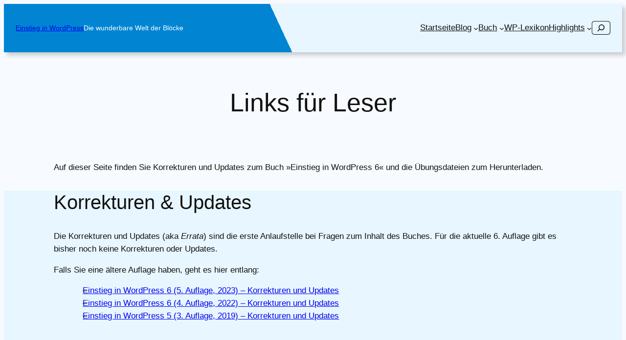

--- FILE ---
content_type: text/html; charset=UTF-8
request_url: https://einstieg-in-wp.de/links-fuer-leser/
body_size: 32586
content:
<!DOCTYPE html><html lang="de"><head><script data-no-optimize="1">var litespeed_docref=sessionStorage.getItem("litespeed_docref");litespeed_docref&&(Object.defineProperty(document,"referrer",{get:function(){return litespeed_docref}}),sessionStorage.removeItem("litespeed_docref"));</script> <meta charset="UTF-8" /><meta name="viewport" content="width=device-width, initial-scale=1" /> <script type="litespeed/javascript">window.koko_analytics={"url":"https:\/\/einstieg-in-wp.de\/koko-analytics-collect.php","site_url":"https:\/\/einstieg-in-wp.de","post_id":3672,"path":"\/links-fuer-leser\/","method":"fingerprint","use_cookie":!1}</script> <meta name="robots" content="max-snippet:-1,max-image-preview:large,max-video-preview:-1" /><link rel="canonical" href="https://einstieg-in-wp.de/links-fuer-leser/" /><meta name="description" content="Auf dieser Seite finden Sie Updates, Downloads und nützliche Links für Leser des Buches »Einstieg in WordPress 6«." /><meta property="og:type" content="website" /><meta property="og:locale" content="de_DE" /><meta property="og:site_name" content="Einstieg in WordPress" /><meta property="og:title" content="Links für Leser" /><meta property="og:description" content="Auf dieser Seite finden Sie Updates, Downloads und nützliche Links für Leser des Buches »Einstieg in WordPress 6«." /><meta property="og:url" content="https://einstieg-in-wp.de/links-fuer-leser/" /><meta property="og:image" content="https://einstieg-in-wp.de/wp-content/uploads/2025/01/einstieg-in-wordpress-6-social-sharing-bild-3d.jpg" /><meta property="og:image:width" content="2560" /><meta property="og:image:height" content="1707" /><meta property="og:image:alt" content="Cover des Buches Einstieg in WordPress 6 auf dem Foto, das früher auf dem Cover verwendet wurde." /><meta name="twitter:card" content="summary_large_image" /><meta name="twitter:title" content="Links für Leser" /><meta name="twitter:description" content="Auf dieser Seite finden Sie Updates, Downloads und nützliche Links für Leser des Buches »Einstieg in WordPress 6«." /><meta name="twitter:image" content="https://einstieg-in-wp.de/wp-content/uploads/2025/01/einstieg-in-wordpress-6-social-sharing-bild-3d.jpg" /><meta name="twitter:image:alt" content="Cover des Buches Einstieg in WordPress 6 auf dem Foto, das früher auf dem Cover verwendet wurde." /> <script type="application/ld+json">{"@context":"https://schema.org","@graph":[{"@type":"WebSite","@id":"https://einstieg-in-wp.de/#/schema/WebSite","url":"https://einstieg-in-wp.de/","name":"Einstieg in WordPress","alternateName":"Peter Müller","description":"Die wunderbare Welt der Blöcke","inLanguage":"de","potentialAction":{"@type":"SearchAction","target":{"@type":"EntryPoint","urlTemplate":"https://einstieg-in-wp.de/search/{search_term_string}/"},"query-input":"required name=search_term_string"}},{"@type":"WebPage","@id":"https://einstieg-in-wp.de/links-fuer-leser/","url":"https://einstieg-in-wp.de/links-fuer-leser/","name":"Links für Leser • Einstieg in WordPress","description":"Auf dieser Seite finden Sie Updates, Downloads und nützliche Links für Leser des Buches »Einstieg in WordPress 6«.","inLanguage":"de","isPartOf":{"@id":"https://einstieg-in-wp.de/#/schema/WebSite"},"breadcrumb":{"@type":"BreadcrumbList","@id":"https://einstieg-in-wp.de/#/schema/BreadcrumbList","itemListElement":[{"@type":"ListItem","position":1,"item":"https://einstieg-in-wp.de/","name":"Einstieg in WordPress"},{"@type":"ListItem","position":2,"name":"Links für Leser"}]},"potentialAction":{"@type":"ReadAction","target":"https://einstieg-in-wp.de/links-fuer-leser/"}}]}</script> <title>Links für Leser • Einstieg in WordPress</title><link rel="alternate" type="application/rss+xml" title="Einstieg in WordPress &raquo; Feed" href="https://einstieg-in-wp.de/feed/" /><link rel="alternate" type="application/rss+xml" title="Einstieg in WordPress &raquo; Kommentar-Feed" href="https://einstieg-in-wp.de/comments/feed/" /><link rel="alternate" title="oEmbed (JSON)" type="application/json+oembed" href="https://einstieg-in-wp.de/wp-json/oembed/1.0/embed?url=https%3A%2F%2Feinstieg-in-wp.de%2Flinks-fuer-leser%2F" /><link rel="alternate" title="oEmbed (XML)" type="text/xml+oembed" href="https://einstieg-in-wp.de/wp-json/oembed/1.0/embed?url=https%3A%2F%2Feinstieg-in-wp.de%2Flinks-fuer-leser%2F&#038;format=xml" /><style id='wp-img-auto-sizes-contain-inline-css'>img:is([sizes=auto i],[sizes^="auto," i]){contain-intrinsic-size:3000px 1500px}
/*# sourceURL=wp-img-auto-sizes-contain-inline-css */</style><style id="litespeed-ccss">.wp-block-site-title{box-sizing:border-box}.wp-block-site-title :where(a){color:inherit;font-family:inherit;font-size:inherit;font-style:inherit;font-weight:inherit;letter-spacing:inherit;line-height:inherit;text-decoration:inherit}.wp-block-site-tagline{box-sizing:border-box}.wp-block-group{box-sizing:border-box}:where(.wp-block-group.wp-block-group-is-layout-constrained){position:relative}.wp-block-navigation .wp-block-navigation-item__label{overflow-wrap:break-word}.wp-block-search__button{margin-left:10px;word-break:normal}.wp-block-search__button.has-icon{line-height:0}.wp-block-search__button svg{height:1.25em;min-height:24px;min-width:24px;width:1.25em;fill:currentColor;vertical-align:text-bottom}:where(.wp-block-search__button){border:1px solid #ccc;padding:6px 10px}.wp-block-search__inside-wrapper{display:flex;flex:auto;flex-wrap:nowrap;max-width:100%}.wp-block-search__label{width:100%}.wp-block-search.wp-block-search__button-only .wp-block-search__button{box-sizing:border-box;display:flex;flex-shrink:0;justify-content:center;margin-left:0;max-width:100%}.wp-block-search.wp-block-search__button-only .wp-block-search__inside-wrapper{min-width:0!important}.wp-block-search.wp-block-search__button-only .wp-block-search__input{flex-basis:100%}.wp-block-search.wp-block-search__button-only.wp-block-search__searchfield-hidden,.wp-block-search.wp-block-search__button-only.wp-block-search__searchfield-hidden .wp-block-search__inside-wrapper{overflow:hidden}.wp-block-search.wp-block-search__button-only.wp-block-search__searchfield-hidden .wp-block-search__input{border-left-width:0!important;border-right-width:0!important;flex-basis:0%;flex-grow:0;margin:0;min-width:0!important;padding-left:0!important;padding-right:0!important;width:0!important}:where(.wp-block-search__input){appearance:none;border:1px solid #949494;flex-grow:1;font-family:inherit;font-size:inherit;font-style:inherit;font-weight:inherit;letter-spacing:inherit;line-height:inherit;margin-left:0;margin-right:0;min-width:3rem;padding:8px;text-decoration:unset!important;text-transform:inherit}.wp-block-search__searchfield-hidden .wp-block-search__inside-wrapper{width:auto!important}.wp-block-navigation{position:relative}.wp-block-navigation ul{margin-bottom:0;margin-left:0;margin-top:0;padding-left:0}.wp-block-navigation ul,.wp-block-navigation ul li{list-style:none;padding:0}.wp-block-navigation .wp-block-navigation-item{align-items:center;background-color:inherit;display:flex;position:relative}.wp-block-navigation .wp-block-navigation-item__content{display:block;z-index:1}.wp-block-navigation .wp-block-navigation-item__content.wp-block-navigation-item__content{color:inherit}.wp-block-navigation :where(a){text-decoration:none}.wp-block-navigation .wp-block-navigation__submenu-icon{align-self:center;background-color:inherit;border:none;color:currentColor;display:inline-block;font-size:inherit;height:.6em;line-height:0;margin-left:.25em;padding:0;width:.6em}.wp-block-navigation .wp-block-navigation__submenu-icon svg{display:inline-block;stroke:currentColor;height:inherit;margin-top:.075em;width:inherit}.wp-block-navigation{--navigation-layout-justification-setting:flex-start;--navigation-layout-direction:row;--navigation-layout-wrap:wrap;--navigation-layout-justify:flex-start;--navigation-layout-align:center}.wp-block-navigation.no-wrap{--navigation-layout-wrap:nowrap}.wp-block-navigation .has-child .wp-block-navigation__submenu-container{align-items:normal;background-color:inherit;color:inherit;display:flex;flex-direction:column;opacity:0;position:absolute;z-index:2}.wp-block-navigation .has-child .wp-block-navigation__submenu-container{height:0;overflow:hidden;visibility:hidden;width:0}.wp-block-navigation .has-child .wp-block-navigation__submenu-container>.wp-block-navigation-item>.wp-block-navigation-item__content{display:flex;flex-grow:1;padding:.5em 1em}.wp-block-navigation .has-child .wp-block-navigation__submenu-container .wp-block-navigation-item__content{margin:0}.wp-block-navigation .has-child .wp-block-navigation__submenu-container{left:-1px;top:100%}.wp-block-navigation-submenu{display:flex;position:relative}.wp-block-navigation-submenu .wp-block-navigation__submenu-icon svg{stroke:currentColor}.wp-block-navigation__container,.wp-block-navigation__responsive-close,.wp-block-navigation__responsive-container,.wp-block-navigation__responsive-container-content,.wp-block-navigation__responsive-dialog{gap:inherit}:where(.wp-block-navigation .wp-block-navigation__submenu-container .wp-block-navigation-item a:not(.wp-element-button)){padding:.5em 1em}.wp-block-navigation:not(.has-background) .wp-block-navigation__submenu-container{background-color:#fff;border:1px solid #00000026}.wp-block-navigation:not(.has-text-color) .wp-block-navigation__submenu-container{color:#000}.wp-block-navigation__container{align-items:var(--navigation-layout-align,initial);display:flex;flex-direction:var(--navigation-layout-direction,initial);flex-wrap:var(--navigation-layout-wrap,wrap);justify-content:var(--navigation-layout-justify,initial);list-style:none;margin:0;padding-left:0}.wp-block-navigation__responsive-container{bottom:0;display:none;left:0;position:fixed;right:0;top:0}.wp-block-navigation__responsive-container :where(.wp-block-navigation-item a){color:inherit}.wp-block-navigation__responsive-container .wp-block-navigation__responsive-container-content{align-items:var(--navigation-layout-align,initial);display:flex;flex-direction:var(--navigation-layout-direction,initial);flex-wrap:var(--navigation-layout-wrap,wrap);justify-content:var(--navigation-layout-justify,initial)}.wp-block-navigation__responsive-container:not(.is-menu-open.is-menu-open){background-color:inherit!important;color:inherit!important}@media (min-width:600px){.wp-block-navigation__responsive-container:not(.hidden-by-default):not(.is-menu-open){background-color:inherit;display:block;position:relative;width:100%;z-index:auto}.wp-block-navigation__responsive-container:not(.hidden-by-default):not(.is-menu-open) .wp-block-navigation__responsive-container-close{display:none}}.wp-block-navigation__responsive-container-close,.wp-block-navigation__responsive-container-open{background:#0000;border:none;color:currentColor;margin:0;padding:0;text-transform:inherit;vertical-align:middle}.wp-block-navigation__responsive-container-close svg,.wp-block-navigation__responsive-container-open svg{fill:currentColor;display:block;height:24px;width:24px}.wp-block-navigation__responsive-container-open{display:flex}.wp-block-navigation__responsive-container-open.wp-block-navigation__responsive-container-open.wp-block-navigation__responsive-container-open{font-family:inherit;font-size:inherit;font-weight:inherit}@media (min-width:600px){.wp-block-navigation__responsive-container-open:not(.always-shown){display:none}}.wp-block-navigation__responsive-container-close{position:absolute;right:0;top:0;z-index:2}.wp-block-navigation__responsive-container-close.wp-block-navigation__responsive-container-close.wp-block-navigation__responsive-container-close{font-family:inherit;font-size:inherit;font-weight:inherit}.wp-block-navigation__responsive-close{width:100%}.wp-block-navigation__responsive-dialog{position:relative}@media (min-width:600px) and (max-width:767px){.wp-block-navigation__responsive-container-open:not(.always-shown){display:flex}.wp-block-navigation__responsive-container:not(.hidden-by-default):not(.is-menu-open){display:none}}.is-content-justification-space-between>.wp-block-navigation:last-child .wp-block-navigation__responsive-container-open{margin-inline-start:auto}.wp-block-navigation.tw-nav-active-border li.current-menu-item>a{text-decoration-line:underline;text-decoration-style:solid;text-underline-offset:min(0.5em,16px);text-decoration-thickness:1px}.wp-block-navigation__submenu-container.has-background{padding:0}.wp-block-spacer{clear:both}.wp-block-post-title{box-sizing:border-box;word-break:break-word}ul{box-sizing:border-box}ul[class*="is-style-tw"]{list-style:none!important;padding-inline:0!important}ul.is-style-tw-dash li{position:relative;padding-inline-start:1.125em;margin-inline-start:0}ul.is-style-tw-dash li::before{content:"–";position:absolute;inset-inline-start:0}.wp-block-post-content{display:flow-root}:root{--wp-block-synced-color:#7a00df;--wp-block-synced-color--rgb:122,0,223;--wp-bound-block-color:var(--wp-block-synced-color);--wp-editor-canvas-background:#ddd;--wp-admin-theme-color:#007cba;--wp-admin-theme-color--rgb:0,124,186;--wp-admin-theme-color-darker-10:#006ba1;--wp-admin-theme-color-darker-10--rgb:0,107,160.5;--wp-admin-theme-color-darker-20:#005a87;--wp-admin-theme-color-darker-20--rgb:0,90,135;--wp-admin-border-width-focus:2px}:root{--wp--preset--font-size--normal:16px;--wp--preset--font-size--huge:42px}.has-text-align-center{text-align:center}.items-justified-left{justify-content:flex-start}.screen-reader-text{border:0;clip-path:inset(50%);height:1px;margin:-1px;overflow:hidden;padding:0;position:absolute;width:1px;word-wrap:normal!important}html :where(.has-border-color){border-style:solid}html :where([style*=border-width]){border-style:solid}:root{--tw-block-rounded:16px;--tw-block-rounded-sm:0.5rem;--tw-block-border-color:color-mix(in srgb,currentColor 20%,transparent);--tw-block-shadow:0 8px 18px 0 rgba(0,0,0,.12);--tw-block-shadow-lg:0 16px 26px 0 rgba(0,0,0,.14);--tw-block-hard-shadow:0 0 0 2px #000,6px 6px 0 2px #000}.tw-stretched-link:where(.wp-block-group,.wp-block-column,.wp-block-media-text,.wp-block-post-navigation-link){position:relative}.tw-stretched-link:where(.wp-block-group,.wp-block-column,.wp-block-media-text,.wp-block-cover,.wp-block-post-navigation-link) :where(a,button)::after{content:"";position:absolute;inset:0;z-index:1;background-color:#fff0}:root{--wp--preset--aspect-ratio--square:1;--wp--preset--aspect-ratio--4-3:4/3;--wp--preset--aspect-ratio--3-4:3/4;--wp--preset--aspect-ratio--3-2:3/2;--wp--preset--aspect-ratio--2-3:2/3;--wp--preset--aspect-ratio--16-9:16/9;--wp--preset--aspect-ratio--9-16:9/16;--wp--preset--color--black:#000000;--wp--preset--color--cyan-bluish-gray:#abb8c3;--wp--preset--color--white:#ffffff;--wp--preset--color--pale-pink:#f78da7;--wp--preset--color--vivid-red:#cf2e2e;--wp--preset--color--luminous-vivid-orange:#ff6900;--wp--preset--color--luminous-vivid-amber:#fcb900;--wp--preset--color--light-green-cyan:#7bdcb5;--wp--preset--color--vivid-green-cyan:#00d084;--wp--preset--color--pale-cyan-blue:#8ed1fc;--wp--preset--color--vivid-cyan-blue:#0693e3;--wp--preset--color--vivid-purple:#9b51e0;--wp--preset--color--base:#f7fbff;--wp--preset--color--base-2:#ffffff;--wp--preset--color--contrast:#111111;--wp--preset--color--contrast-2:#5b1883;--wp--preset--color--contrast-3:#0185d2;--wp--preset--color--accent:#e7f6ff;--wp--preset--color--accent-2:#10a6fe;--wp--preset--color--accent-3:#0050a9;--wp--preset--color--accent-4:#88bb00;--wp--preset--color--accent-5:#f5f5f5;--wp--preset--gradient--vivid-cyan-blue-to-vivid-purple:linear-gradient(135deg,rgb(6,147,227) 0%,rgb(155,81,224) 100%);--wp--preset--gradient--light-green-cyan-to-vivid-green-cyan:linear-gradient(135deg,rgb(122,220,180) 0%,rgb(0,208,130) 100%);--wp--preset--gradient--luminous-vivid-amber-to-luminous-vivid-orange:linear-gradient(135deg,rgb(252,185,0) 0%,rgb(255,105,0) 100%);--wp--preset--gradient--luminous-vivid-orange-to-vivid-red:linear-gradient(135deg,rgb(255,105,0) 0%,rgb(207,46,46) 100%);--wp--preset--gradient--very-light-gray-to-cyan-bluish-gray:linear-gradient(135deg,rgb(238,238,238) 0%,rgb(169,184,195) 100%);--wp--preset--gradient--cool-to-warm-spectrum:linear-gradient(135deg,rgb(74,234,220) 0%,rgb(151,120,209) 20%,rgb(207,42,186) 40%,rgb(238,44,130) 60%,rgb(251,105,98) 80%,rgb(254,248,76) 100%);--wp--preset--gradient--blush-light-purple:linear-gradient(135deg,rgb(255,206,236) 0%,rgb(152,150,240) 100%);--wp--preset--gradient--blush-bordeaux:linear-gradient(135deg,rgb(254,205,165) 0%,rgb(254,45,45) 50%,rgb(107,0,62) 100%);--wp--preset--gradient--luminous-dusk:linear-gradient(135deg,rgb(255,203,112) 0%,rgb(199,81,192) 50%,rgb(65,88,208) 100%);--wp--preset--gradient--pale-ocean:linear-gradient(135deg,rgb(255,245,203) 0%,rgb(182,227,212) 50%,rgb(51,167,181) 100%);--wp--preset--gradient--electric-grass:linear-gradient(135deg,rgb(202,248,128) 0%,rgb(113,206,126) 100%);--wp--preset--gradient--midnight:linear-gradient(135deg,rgb(2,3,129) 0%,rgb(40,116,252) 100%);--wp--preset--gradient--gradient-1:linear-gradient(to bottom, #cfcabe 0%, #F9F9F9 100%);--wp--preset--gradient--gradient-2:linear-gradient(to bottom, #C2A990 0%, #F9F9F9 100%);--wp--preset--gradient--gradient-3:linear-gradient(to bottom, #D8613C 0%, #F9F9F9 100%);--wp--preset--gradient--gradient-4:linear-gradient(to bottom, #B1C5A4 0%, #F9F9F9 100%);--wp--preset--gradient--gradient-5:linear-gradient(to bottom, #B5BDBC 0%, #F9F9F9 100%);--wp--preset--gradient--gradient-6:linear-gradient(to bottom, #A4A4A4 0%, #F9F9F9 100%);--wp--preset--gradient--gradient-7:linear-gradient(to bottom, #cfcabe 50%, #F9F9F9 50%);--wp--preset--gradient--gradient-8:linear-gradient(to bottom, #C2A990 50%, #F9F9F9 50%);--wp--preset--gradient--gradient-9:linear-gradient(to bottom, #D8613C 50%, #F9F9F9 50%);--wp--preset--gradient--gradient-10:linear-gradient(to bottom, #B1C5A4 50%, #F9F9F9 50%);--wp--preset--gradient--gradient-11:linear-gradient(to bottom, #B5BDBC 50%, #F9F9F9 50%);--wp--preset--gradient--gradient-12:linear-gradient(to bottom, #A4A4A4 50%, #F9F9F9 50%);--wp--preset--font-size--small:0.9rem;--wp--preset--font-size--medium:1.05rem;--wp--preset--font-size--large:clamp(1.39rem, 1.39rem + ((1vw - 0.2rem) * 0.767), 1.85rem);--wp--preset--font-size--x-large:clamp(1.85rem, 1.85rem + ((1vw - 0.2rem) * 1.083), 2.5rem);--wp--preset--font-size--xx-large:clamp(2.5rem, 2.5rem + ((1vw - 0.2rem) * 1.283), 3.27rem);--wp--preset--font-family--body:"Inter", sans-serif;--wp--preset--font-family--heading:Cardo;--wp--preset--font-family--system-sans-serif:-apple-system, BlinkMacSystemFont, avenir next, avenir, segoe ui, helvetica neue, helvetica, Cantarell, Ubuntu, roboto, noto, arial, sans-serif;--wp--preset--font-family--system-serif:Iowan Old Style, Apple Garamond, Baskerville, Times New Roman, Droid Serif, Times, Source Serif Pro, serif, Apple Color Emoji, Segoe UI Emoji, Segoe UI Symbol;--wp--preset--font-family--inclusive-sans:"Inclusive Sans", sans-serif;--wp--preset--spacing--20:min(1.5rem, 2vw);--wp--preset--spacing--30:min(2.5rem, 3vw);--wp--preset--spacing--40:min(4rem, 5vw);--wp--preset--spacing--50:min(6.5rem, 8vw);--wp--preset--spacing--60:min(10.5rem, 13vw);--wp--preset--spacing--70:3.38rem;--wp--preset--spacing--80:5.06rem;--wp--preset--spacing--10:1rem;--wp--preset--shadow--natural:6px 6px 9px rgba(0, 0, 0, 0.2);--wp--preset--shadow--deep:12px 12px 50px rgba(0, 0, 0, 0.4);--wp--preset--shadow--sharp:6px 6px 0px rgba(0, 0, 0, 0.2);--wp--preset--shadow--outlined:6px 6px 0px -3px rgb(255, 255, 255), 6px 6px rgb(0, 0, 0);--wp--preset--shadow--crisp:6px 6px 0px rgb(0, 0, 0)}:root{--wp--style--global--content-size:700px;--wp--style--global--wide-size:1280px}:where(body){margin:0}.wp-site-blocks{padding-top:var(--wp--style--root--padding-top);padding-bottom:var(--wp--style--root--padding-bottom)}.has-global-padding{padding-right:var(--wp--style--root--padding-right);padding-left:var(--wp--style--root--padding-left)}.has-global-padding>.alignfull{margin-right:calc(var(--wp--style--root--padding-right)*-1);margin-left:calc(var(--wp--style--root--padding-left)*-1)}:where(.wp-site-blocks)>*{margin-block-start:1.2rem;margin-block-end:0}:where(.wp-site-blocks)>:first-child{margin-block-start:0}:root{--wp--style--block-gap:1.2rem}:root :where(.is-layout-flow)>:first-child{margin-block-start:0}:root :where(.is-layout-flow)>*{margin-block-start:1.2rem;margin-block-end:0}:root :where(.is-layout-constrained)>:first-child{margin-block-start:0}:root :where(.is-layout-constrained)>:last-child{margin-block-end:0}:root :where(.is-layout-constrained)>*{margin-block-start:1.2rem;margin-block-end:0}:root :where(.is-layout-flex){gap:1.2rem}.is-layout-constrained>:where(:not(.alignleft):not(.alignright):not(.alignfull)){max-width:var(--wp--style--global--content-size);margin-left:auto!important;margin-right:auto!important}.is-layout-constrained>.alignwide{max-width:var(--wp--style--global--wide-size)}body .is-layout-flex{display:flex}.is-layout-flex{flex-wrap:wrap;align-items:center}.is-layout-flex>:is(*,div){margin:0}body{background-color:var(--wp--preset--color--base);color:var(--wp--preset--color--contrast);font-family:var(--wp--preset--font-family--system-sans-serif);font-size:var(--wp--preset--font-size--medium);font-style:normal;font-weight:400;line-height:1.55;--wp--style--root--padding-top:0px;--wp--style--root--padding-right:var(--wp--preset--spacing--50);--wp--style--root--padding-bottom:0px;--wp--style--root--padding-left:var(--wp--preset--spacing--50)}a:where(:not(.wp-element-button)){color:var(--wp--preset--color--contrast-2);font-family:var(--wp--preset--font-family--system-sans-serif);text-decoration:underline}h1,h2{color:var(--wp--preset--color--contrast);font-family:var(--wp--preset--font-family--system-sans-serif);font-style:normal;font-weight:500;line-height:1.2}h1{font-size:var(--wp--preset--font-size--xx-large);font-style:normal;font-weight:300;line-height:1.15}h2{font-size:var(--wp--preset--font-size--x-large);font-style:normal;font-weight:300}:root :where(.wp-element-button,.wp-block-button__link){background-color:var(--wp--preset--color--accent-4);border-radius:.33rem;border-color:var(--wp--preset--color--contrast);border-width:0;color:var(--wp--preset--color--contrast);font-family:var(--wp--preset--font-family--system-sans-serif);font-size:var(--wp--preset--font-size--medium);font-style:normal;font-weight:400;letter-spacing:inherit;line-height:inherit;padding-top:.6rem;padding-right:1rem;padding-bottom:.6rem;padding-left:1rem;text-decoration:none;text-transform:inherit}.has-base-2-color{color:var(--wp--preset--color--base-2)!important}.has-contrast-color{color:var(--wp--preset--color--contrast)!important}.has-base-background-color{background-color:var(--wp--preset--color--base)!important}.has-accent-background-color{background-color:var(--wp--preset--color--accent)!important}.has-contrast-border-color{border-color:var(--wp--preset--color--contrast)!important}.has-small-font-size{font-size:var(--wp--preset--font-size--small)!important}.has-medium-font-size{font-size:var(--wp--preset--font-size--medium)!important}html{scroll-behavior:smooth}h2{scroll-margin-top:3rem}body{hyphens:auto}.wp-block-search.wp-block-search__button-only .wp-block-search__button{max-width:none}ul.has-background.wp-block-navigation-submenu{padding:0}a:where(:not(.wp-element-button)){color:var(--wp--preset--color--accent-3);text-decoration-thickness:1px;text-decoration-color:var(--wp--preset--color--accent-3);text-underline-offset:.15em}:root :where(.wp-block-list){padding-left:var(--wp--preset--spacing--10)}:root :where(.wp-block-navigation){font-weight:500}:root :where(.wp-block-navigation a:where(:not(.wp-element-button))){text-decoration:none}:root :where(.wp-block-search .wp-block-search__label,.wp-block-search .wp-block-search__input,.wp-block-search .wp-block-search__button){font-size:var(--wp--preset--font-size--small)}:root :where(.wp-block-search .wp-block-search__input){border-radius:.33rem}:root :where(.wp-block-search .wp-element-button,.wp-block-search .wp-block-button__link){border-radius:.33rem}:root :where(.wp-block-site-tagline){color:var(--wp--preset--color--contrast-2);font-size:var(--wp--preset--font-size--small)}:root :where(.wp-block-site-title){font-family:var(--wp--preset--font-family--body);font-size:clamp(0.875rem,0.875rem + ((1vw - 0.2rem)*0.542),1.2rem);font-style:normal;font-weight:600}:root :where(.wp-block-site-title a:where(:not(.wp-element-button))){text-decoration:none}.wp-elements-f8583b71e19eafc06747e8a11c37691e a:where(:not(.wp-element-button)){color:var(--wp--preset--color--base-2)}.wp-container-core-group-is-layout-8e9193d0{gap:var(--wp--preset--spacing--20)}.wp-container-core-navigation-is-layout-27c90739{flex-wrap:nowrap;justify-content:flex-start}.wp-container-core-group-is-layout-5924e470{flex-wrap:nowrap;justify-content:space-between}:root{--wp--custom--spacing--tw-small:40px;--wp--custom--spacing--tw-medium:48px;--wp--custom--spacing--tw-large:60px;--wp--custom--spacing--tw-x-large:80px}.wp-site-blocks>*{margin-top:0}.alignfull+.alignfull:where(.wp-block-group.has-background,.wp-block-cover,.wp-block-media-text){margin-top:0}.wp-block-group:where(.alignfull)>:where(h1,h2,h3),.wp-block-post-content :where(h1,h2,h3,p,.wp-block-buttons)+:where(.wp-block-columns,.wp-block-cover,.wp-block-group.has-background,.wp-block-media-text){margin-top:var(--wp--custom--spacing--tw-medium)}.wp-block-group.is-layout-flex>*,:is(.wp-block-post-content,.wp-block-group,.wp-block-column,.wp-block-media-text__content,.wp-block-post,.wp-block-cover__inner-container)>*:first-child{margin-top:0}:where(.wp-block-post-content) .wp-block-group.has-background.alignfull{padding-block:var(--wp--custom--spacing--tw-x-large)}</style><link rel="preload" data-asynced="1" data-optimized="2" as="style" onload="this.onload=null;this.rel='stylesheet'" href="https://einstieg-in-wp.de/wp-content/litespeed/ucss/46a9931192da40a6b7c9f43267575395.css?ver=b23cb" /><script data-optimized="1" type="litespeed/javascript" data-src="https://einstieg-in-wp.de/wp-content/plugins/litespeed-cache/assets/js/css_async.min.js"></script> <style id='wp-block-site-title-inline-css'>.wp-block-site-title{box-sizing:border-box}.wp-block-site-title :where(a){color:inherit;font-family:inherit;font-size:inherit;font-style:inherit;font-weight:inherit;letter-spacing:inherit;line-height:inherit;text-decoration:inherit}
/*# sourceURL=https://einstieg-in-wp.de/wp-includes/blocks/site-title/style.min.css */</style><style id='wp-block-site-tagline-inline-css'>.wp-block-site-tagline{box-sizing:border-box}
/*# sourceURL=https://einstieg-in-wp.de/wp-includes/blocks/site-tagline/style.min.css */</style><style id='wp-block-group-inline-css'>.wp-block-group{box-sizing:border-box}:where(.wp-block-group.wp-block-group-is-layout-constrained){position:relative}
/*# sourceURL=https://einstieg-in-wp.de/wp-includes/blocks/group/style.min.css */</style><style id='wp-block-navigation-link-inline-css'>.wp-block-navigation .wp-block-navigation-item__label{overflow-wrap:break-word}.wp-block-navigation .wp-block-navigation-item__description{display:none}.link-ui-tools{outline:1px solid #f0f0f0;padding:8px}.link-ui-block-inserter{padding-top:8px}.link-ui-block-inserter__back{margin-left:8px;text-transform:uppercase}

				.is-style-arrow-link .wp-block-navigation-item__label:after {
					content: "\2197";
					padding-inline-start: 0.25rem;
					vertical-align: middle;
					text-decoration: none;
					display: inline-block;
				}
/*# sourceURL=wp-block-navigation-link-inline-css */</style><style id='wp-block-search-inline-css'>.wp-block-search__button{margin-left:10px;word-break:normal}.wp-block-search__button.has-icon{line-height:0}.wp-block-search__button svg{height:1.25em;min-height:24px;min-width:24px;width:1.25em;fill:currentColor;vertical-align:text-bottom}:where(.wp-block-search__button){border:1px solid #ccc;padding:6px 10px}.wp-block-search__inside-wrapper{display:flex;flex:auto;flex-wrap:nowrap;max-width:100%}.wp-block-search__label{width:100%}.wp-block-search.wp-block-search__button-only .wp-block-search__button{box-sizing:border-box;display:flex;flex-shrink:0;justify-content:center;margin-left:0;max-width:100%}.wp-block-search.wp-block-search__button-only .wp-block-search__inside-wrapper{min-width:0!important;transition-property:width}.wp-block-search.wp-block-search__button-only .wp-block-search__input{flex-basis:100%;transition-duration:.3s}.wp-block-search.wp-block-search__button-only.wp-block-search__searchfield-hidden,.wp-block-search.wp-block-search__button-only.wp-block-search__searchfield-hidden .wp-block-search__inside-wrapper{overflow:hidden}.wp-block-search.wp-block-search__button-only.wp-block-search__searchfield-hidden .wp-block-search__input{border-left-width:0!important;border-right-width:0!important;flex-basis:0;flex-grow:0;margin:0;min-width:0!important;padding-left:0!important;padding-right:0!important;width:0!important}:where(.wp-block-search__input){appearance:none;border:1px solid #949494;flex-grow:1;font-family:inherit;font-size:inherit;font-style:inherit;font-weight:inherit;letter-spacing:inherit;line-height:inherit;margin-left:0;margin-right:0;min-width:3rem;padding:8px;text-decoration:unset!important;text-transform:inherit}:where(.wp-block-search__button-inside .wp-block-search__inside-wrapper){background-color:#fff;border:1px solid #949494;box-sizing:border-box;padding:4px}:where(.wp-block-search__button-inside .wp-block-search__inside-wrapper) .wp-block-search__input{border:none;border-radius:0;padding:0 4px}:where(.wp-block-search__button-inside .wp-block-search__inside-wrapper) .wp-block-search__input:focus{outline:none}:where(.wp-block-search__button-inside .wp-block-search__inside-wrapper) :where(.wp-block-search__button){padding:4px 8px}.wp-block-search.aligncenter .wp-block-search__inside-wrapper{margin:auto}.wp-block[data-align=right] .wp-block-search.wp-block-search__button-only .wp-block-search__inside-wrapper{float:right}
/*# sourceURL=https://einstieg-in-wp.de/wp-includes/blocks/search/style.min.css */</style><style id='tw-block-search-inline-css'>.wp-block-search:not(.wp-block-search__button-inside).is-style-tw-underline .wp-block-search__input{border:none;border-bottom:1px solid var(--tw-block-border-color);border-top:1px solid transparent!important}.wp-block-search.wp-block-search__button-inside.is-style-tw-underline .wp-block-search__inside-wrapper{border:none;border-bottom:1px solid var(--tw-block-border-color);padding:0}.wp-block-search.is-style-tw-underline .wp-block-search__input{background:transparent;color:currentcolor;padding-inline-start:0;border-radius:0}.wp-block-search.is-style-tw-underline .wp-block-search__input:focus{outline:none}.wp-block-search__button-inside.is-style-tw-underline.wp-block-search__icon-button .wp-block-search__button:not(.has-background){padding:0;background:transparent;color:currentcolor;border:0}.wp-block-search__button-only.is-style-tw-underline .wp-block-search__button:not(.has-background){background:transparent;color:currentcolor}.wp-block-search__searchfield-hidden .wp-block-search__inside-wrapper{width:auto!important}
/*# sourceURL=https://einstieg-in-wp.de/wp-content/plugins/twentig/dist/blocks/search/style.css */</style><style id='tw-block-navigation-inline-css'>.tw-icon-large button:where(.wp-block-navigation__responsive-container-close,.wp-block-navigation__responsive-container-open) svg,.tw-icon-medium button:where(.wp-block-navigation__responsive-container-close,.wp-block-navigation__responsive-container-open) svg{width:32px;height:32px}.wp-block-navigation.tw-icon-medium button:is(.wp-block-navigation__responsive-container-open,.wp-block-navigation__responsive-container-close){font-size:1.25rem}.wp-block-navigation.tw-icon-large button:is(.wp-block-navigation__responsive-container-open,.wp-block-navigation__responsive-container-close){font-size:1.5rem}@media (min-width:600px) and (max-width:767px){.wp-block-navigation__responsive-container-open:not(.always-shown){display:flex}.wp-block-navigation__responsive-container:not(.hidden-by-default):not(.is-menu-open){display:none}}.wp-block-navigation:where(.tw-break-tablet,.tw-break-tablet-lg) .wp-block-navigation__responsive-container:not(.is-menu-open){display:none}.wp-block-navigation:where(.tw-break-tablet,.tw-break-tablet-lg) .wp-block-navigation__responsive-container-open{display:flex}@media (min-width:1024px){.tw-break-tablet .wp-block-navigation__responsive-container:not(.is-menu-open){display:flex}.tw-break-tablet .wp-block-navigation__responsive-container-open{display:none}.tw-icon-large button:where(.wp-block-navigation__responsive-container-close,.wp-block-navigation__responsive-container-open) svg{width:40px;height:40px}}@media (min-width:1200px){.tw-break-tablet-lg .wp-block-navigation__responsive-container:not(.is-menu-open){display:flex}.tw-break-tablet-lg .wp-block-navigation__responsive-container-open{display:none}}.is-content-justification-space-between > .wp-block-navigation:last-child .wp-block-navigation__responsive-container-open{margin-inline-start:auto}.wp-block-navigation:not(.is-vertical):not(.is-responsive) :is(.wp-block-page-list,.wp-block-navigation__container, .wp-block-navigation__responsive-container-content){row-gap:12px}.wp-block-navigation:is(.tw-nav-active-none,.tw-nav-active-opacity-down,.tw-nav-active-opacity-up,.tw-nav-active-primary-color) .current-menu-item > a:not(:hover),.wp-block-navigation:is(.tw-nav-hover-none,.tw-nav-hover-opacity-up,.tw-nav-hover-opacity-down,.tw-nav-hover-primary-color) li a:hover{text-decoration:none}.wp-block-navigation.tw-nav-active-opacity-up .current-menu-item > a,.wp-block-navigation.tw-nav-hover-opacity-up li a:hover,.wp-block-navigation:where(.tw-nav-hover-opacity-down,.tw-nav-hover-opacity-up) .wp-block-social-links:not(.is-style-logos-only) a{opacity:1}.wp-block-navigation.tw-nav-active-opacity-down .current-menu-item > a,.wp-block-navigation.tw-nav-hover-opacity-down li a:hover,.wp-block-navigation:is(.tw-nav-hover-opacity-up,.tw-nav-active-opacity-up) li a{opacity:0.7}.wp-block-navigation:is(.tw-nav-hover-opacity-up,.tw-nav-hover-opacity-down) .wp-block-navigation-item__description{opacity:1}.wp-block-navigation.tw-nav-active-primary-color li.current-menu-item > a,.wp-block-navigation.tw-nav-hover-primary-color li a:hover{color:var(--wp--preset--color--accent,var(--wp--preset--color--accent-1,var(--wp--preset--color--primary)))}.wp-block-navigation.tw-nav-active-underline li.current-menu-item > a,.wp-block-navigation.tw-nav-hover-underline li a:hover{text-decoration-line:underline;text-decoration-style:solid;text-underline-offset:auto}.wp-block-navigation.tw-nav-active-border li.current-menu-item > a,.wp-block-navigation.tw-nav-hover-border li a:hover{text-decoration-line:underline;text-decoration-style:solid;text-underline-offset:min(0.5em,16px);text-decoration-thickness:1px}.wp-block-navigation.tw-nav-active-thick-border li.current-menu-item > a,.wp-block-navigation.tw-nav-hover-thick-border li a:hover{text-decoration-line:underline;text-decoration-style:solid;text-underline-offset:min(0.5em,16px);text-decoration-thickness:2px!important}.wp-block-navigation.tw-nav-hover-box :where(.is-menu-open,.wp-block-navigation__submenu-container) li a{position:relative}.wp-block-navigation.tw-nav-active-box .current-menu-item > a::before,.wp-block-navigation.tw-nav-hover-box li > a:hover::before{content:"";display:block;position:absolute;inset:0;background-color:currentcolor;opacity:0.1;border-radius:8px}:is(.tw-nav-hover-box,.tw-nav-active-box) .wp-block-navigation__container > li > a::before{margin:-4px -10px}.wp-block-navigation.tw-nav-active-box li.current-menu-item > a,.wp-block-navigation.tw-nav-hover-box li a:hover{text-decoration:none}.wp-block-navigation__submenu-container.has-background{padding:0}
/*# sourceURL=https://einstieg-in-wp.de/wp-content/plugins/twentig/dist/blocks/navigation/style.css */</style><style id='wp-block-spacer-inline-css'>.wp-block-spacer{clear:both}
/*# sourceURL=https://einstieg-in-wp.de/wp-includes/blocks/spacer/style.min.css */</style><style id='wp-block-post-title-inline-css'>.wp-block-post-title{box-sizing:border-box;word-break:break-word}.wp-block-post-title :where(a){display:inline-block;font-family:inherit;font-size:inherit;font-style:inherit;font-weight:inherit;letter-spacing:inherit;line-height:inherit;text-decoration:inherit}
/*# sourceURL=https://einstieg-in-wp.de/wp-includes/blocks/post-title/style.min.css */</style><style id='wp-block-paragraph-inline-css'>.is-small-text{font-size:.875em}.is-regular-text{font-size:1em}.is-large-text{font-size:2.25em}.is-larger-text{font-size:3em}.has-drop-cap:not(:focus):first-letter{float:left;font-size:8.4em;font-style:normal;font-weight:100;line-height:.68;margin:.05em .1em 0 0;text-transform:uppercase}body.rtl .has-drop-cap:not(:focus):first-letter{float:none;margin-left:.1em}p.has-drop-cap.has-background{overflow:hidden}:root :where(p.has-background){padding:1.25em 2.375em}:where(p.has-text-color:not(.has-link-color)) a{color:inherit}p.has-text-align-left[style*="writing-mode:vertical-lr"],p.has-text-align-right[style*="writing-mode:vertical-rl"]{rotate:180deg}
/*# sourceURL=https://einstieg-in-wp.de/wp-includes/blocks/paragraph/style.min.css */</style><style id='wp-block-heading-inline-css'>h1:where(.wp-block-heading).has-background,h2:where(.wp-block-heading).has-background,h3:where(.wp-block-heading).has-background,h4:where(.wp-block-heading).has-background,h5:where(.wp-block-heading).has-background,h6:where(.wp-block-heading).has-background{padding:1.25em 2.375em}h1.has-text-align-left[style*=writing-mode]:where([style*=vertical-lr]),h1.has-text-align-right[style*=writing-mode]:where([style*=vertical-rl]),h2.has-text-align-left[style*=writing-mode]:where([style*=vertical-lr]),h2.has-text-align-right[style*=writing-mode]:where([style*=vertical-rl]),h3.has-text-align-left[style*=writing-mode]:where([style*=vertical-lr]),h3.has-text-align-right[style*=writing-mode]:where([style*=vertical-rl]),h4.has-text-align-left[style*=writing-mode]:where([style*=vertical-lr]),h4.has-text-align-right[style*=writing-mode]:where([style*=vertical-rl]),h5.has-text-align-left[style*=writing-mode]:where([style*=vertical-lr]),h5.has-text-align-right[style*=writing-mode]:where([style*=vertical-rl]),h6.has-text-align-left[style*=writing-mode]:where([style*=vertical-lr]),h6.has-text-align-right[style*=writing-mode]:where([style*=vertical-rl]){rotate:180deg}

				.is-style-asterisk:before {
					content: '';
					width: 1.5rem;
					height: 3rem;
					background: var(--wp--preset--color--contrast-2, currentColor);
					clip-path: path('M11.93.684v8.039l5.633-5.633 1.216 1.23-5.66 5.66h8.04v1.737H13.2l5.701 5.701-1.23 1.23-5.742-5.742V21h-1.737v-8.094l-5.77 5.77-1.23-1.217 5.743-5.742H.842V9.98h8.162l-5.701-5.7 1.23-1.231 5.66 5.66V.684h1.737Z');
					display: block;
				}

				/* Hide the asterisk if the heading has no content, to avoid using empty headings to display the asterisk only, which is an A11Y issue */
				.is-style-asterisk:empty:before {
					content: none;
				}

				.is-style-asterisk:-moz-only-whitespace:before {
					content: none;
				}

				.is-style-asterisk.has-text-align-center:before {
					margin: 0 auto;
				}

				.is-style-asterisk.has-text-align-right:before {
					margin-left: auto;
				}

				.rtl .is-style-asterisk.has-text-align-left:before {
					margin-right: auto;
				}
/*# sourceURL=wp-block-heading-inline-css */</style><style id='wp-block-list-inline-css'>ol,ul{box-sizing:border-box}:root :where(.wp-block-list.has-background){padding:1.25em 2.375em}

				ul.is-style-checkmark-list {
					list-style-type: "\2713";
				}

				ul.is-style-checkmark-list li {
					padding-inline-start: 1ch;
				}
/*# sourceURL=wp-block-list-inline-css */</style><style id='tw-block-list-inline-css'>ul[class*="is-style-tw"]{list-style:none!important;padding-inline:0!important}ul:where(.is-style-tw-dash,.is-style-tw-checkmark,.is-style-tw-arrow) ul{list-style:none;padding-inline-start:0}ul.is-style-tw-no-bullet ul{list-style:none}ul.is-style-tw-dash li{position:relative;padding-inline-start:1.125em;margin-inline-start:0}ul.is-style-tw-dash li::before{content:"\2013";position:absolute;inset-inline-start:0}ul:where(.is-style-tw-checkmark,.is-style-tw-arrow) li{position:relative;padding-inline-start:1.5em;margin-inline-start:0}ul.is-style-tw-checkmark li::before{content:"\2518";position:absolute;inset-inline-start:0;transform:rotate(45deg);font-size:1em;top:0.2em;font-family:Arial,sans-serif}ul.is-style-tw-arrow li::before{content:"\2192";position:absolute;inset-inline-start:0}ul.is-style-tw-no-bullet li{margin-inline-start:0}ul.is-style-tw-inline li{display:inline-block;margin-inline-end:1em;margin-inline-start:0}ul.is-style-tw-inline.has-text-align-center li{margin-inline:0.5em}ul.is-style-tw-border,ul.is-style-tw-border-inner,ul.is-style-tw-table{border-color:var(--tw-block-border-color)}ol.is-style-tw-border,ol.is-style-tw-border-inner,ol.is-style-tw-table{list-style-position:inside;list-style-type:decimal;border-color:var(--tw-block-border-color);padding-inline-start:0}.is-style-tw-border > li:first-child{border-top:1px solid;border-color:inherit}.is-style-tw-border > li,.is-style-tw-border-inner > li{border-bottom:1px solid;border-color:inherit;margin:0;padding-block:8px}.is-style-tw-border-inner > li:last-child{border-bottom:0}ol.is-style-tw-table,ul.is-style-tw-table{border-style:solid;border-width:1px;border-bottom:0}.is-style-tw-table > li{border-bottom:1px solid var(--tw-block-border-color);margin:0;padding:0.75em}.tw-list-spacing-medium li,.tw-list-spacing-medium.is-style-tw-inline li:first-child{margin-top:8px}.tw-list-spacing-loose li,.tw-list-spacing-loose.is-style-tw-inline li:first-child{margin-top:16px}.tw-list-spacing-loose > li:first-child,.tw-list-spacing-medium > li:first-child{margin-top:0}.tw-list-spacing-medium:is(.is-style-tw-border,.is-style-tw-border-inner) li{margin-top:0;padding-block:14px}.is-style-tw-table.tw-list-spacing-medium li{margin-top:0;padding:14px}.tw-list-spacing-loose:is(.is-style-tw-border,.is-style-tw-border-inner) li{margin-top:0;padding-block:20px}.is-style-tw-table.tw-list-spacing-loose li{margin-top:0;padding:20px}
/*# sourceURL=https://einstieg-in-wp.de/wp-content/plugins/twentig/dist/blocks/list/style.css */</style><style id='wp-block-button-inline-css'>.wp-block-button__link{align-content:center;box-sizing:border-box;cursor:pointer;display:inline-block;height:100%;text-align:center;word-break:break-word}.wp-block-button__link.aligncenter{text-align:center}.wp-block-button__link.alignright{text-align:right}:where(.wp-block-button__link){border-radius:9999px;box-shadow:none;padding:calc(.667em + 2px) calc(1.333em + 2px);text-decoration:none}.wp-block-button[style*=text-decoration] .wp-block-button__link{text-decoration:inherit}.wp-block-buttons>.wp-block-button.has-custom-width{max-width:none}.wp-block-buttons>.wp-block-button.has-custom-width .wp-block-button__link{width:100%}.wp-block-buttons>.wp-block-button.has-custom-font-size .wp-block-button__link{font-size:inherit}.wp-block-buttons>.wp-block-button.wp-block-button__width-25{width:calc(25% - var(--wp--style--block-gap, .5em)*.75)}.wp-block-buttons>.wp-block-button.wp-block-button__width-50{width:calc(50% - var(--wp--style--block-gap, .5em)*.5)}.wp-block-buttons>.wp-block-button.wp-block-button__width-75{width:calc(75% - var(--wp--style--block-gap, .5em)*.25)}.wp-block-buttons>.wp-block-button.wp-block-button__width-100{flex-basis:100%;width:100%}.wp-block-buttons.is-vertical>.wp-block-button.wp-block-button__width-25{width:25%}.wp-block-buttons.is-vertical>.wp-block-button.wp-block-button__width-50{width:50%}.wp-block-buttons.is-vertical>.wp-block-button.wp-block-button__width-75{width:75%}.wp-block-button.is-style-squared,.wp-block-button__link.wp-block-button.is-style-squared{border-radius:0}.wp-block-button.no-border-radius,.wp-block-button__link.no-border-radius{border-radius:0!important}:root :where(.wp-block-button .wp-block-button__link.is-style-outline),:root :where(.wp-block-button.is-style-outline>.wp-block-button__link){border:2px solid;padding:.667em 1.333em}:root :where(.wp-block-button .wp-block-button__link.is-style-outline:not(.has-text-color)),:root :where(.wp-block-button.is-style-outline>.wp-block-button__link:not(.has-text-color)){color:currentColor}:root :where(.wp-block-button .wp-block-button__link.is-style-outline:not(.has-background)),:root :where(.wp-block-button.is-style-outline>.wp-block-button__link:not(.has-background)){background-color:initial;background-image:none}
/*# sourceURL=https://einstieg-in-wp.de/wp-includes/blocks/button/style.min.css */</style><style id='tt4einstieginwp-button-style-outline-inline-css'>.wp-block-button.is-style-outline
	> .wp-block-button__link:not(.has-text-color, .has-background):hover {
	background-color: var(--wp--preset--color--contrast-2, var(--wp--preset--color--contrast, transparent));
	color: var(--wp--preset--color--base);
	border-color: var(--wp--preset--color--contrast-2, var(--wp--preset--color--contrast, currentColor));
}

/*# sourceURL=https://einstieg-in-wp.de/wp-content/themes/tt4einstieginwp/assets/css/button-outline.css */</style><style id='wp-block-buttons-inline-css'>.wp-block-buttons{box-sizing:border-box}.wp-block-buttons.is-vertical{flex-direction:column}.wp-block-buttons.is-vertical>.wp-block-button:last-child{margin-bottom:0}.wp-block-buttons>.wp-block-button{display:inline-block;margin:0}.wp-block-buttons.is-content-justification-left{justify-content:flex-start}.wp-block-buttons.is-content-justification-left.is-vertical{align-items:flex-start}.wp-block-buttons.is-content-justification-center{justify-content:center}.wp-block-buttons.is-content-justification-center.is-vertical{align-items:center}.wp-block-buttons.is-content-justification-right{justify-content:flex-end}.wp-block-buttons.is-content-justification-right.is-vertical{align-items:flex-end}.wp-block-buttons.is-content-justification-space-between{justify-content:space-between}.wp-block-buttons.aligncenter{text-align:center}.wp-block-buttons:not(.is-content-justification-space-between,.is-content-justification-right,.is-content-justification-left,.is-content-justification-center) .wp-block-button.aligncenter{margin-left:auto;margin-right:auto;width:100%}.wp-block-buttons[style*=text-decoration] .wp-block-button,.wp-block-buttons[style*=text-decoration] .wp-block-button__link{text-decoration:inherit}.wp-block-buttons.has-custom-font-size .wp-block-button__link{font-size:inherit}.wp-block-buttons .wp-block-button__link{width:100%}.wp-block-button.aligncenter{text-align:center}
/*# sourceURL=https://einstieg-in-wp.de/wp-includes/blocks/buttons/style.min.css */</style><style id='wp-block-post-content-inline-css'>.wp-block-post-content{display:flow-root}
/*# sourceURL=https://einstieg-in-wp.de/wp-includes/blocks/post-content/style.min.css */</style><style id='activitypub-reactions-style-inline-css'>body.modal-open{overflow:hidden}.activitypub-modal__overlay{align-items:center;background-color:rgba(0,0,0,.5);bottom:0;color:initial;display:flex;justify-content:center;left:0;padding:1rem;position:fixed;right:0;top:0;z-index:100000}.activitypub-modal__overlay.compact{align-items:flex-start;background-color:transparent;bottom:auto;justify-content:flex-start;left:auto;padding:0;position:absolute;right:auto;top:auto;z-index:100}.activitypub-modal__overlay[hidden]{display:none}.activitypub-modal__frame{animation:activitypub-modal-appear .2s ease-out;background-color:var(--wp--preset--color--white,#fff);border-radius:8px;box-shadow:0 5px 15px rgba(0,0,0,.3);display:flex;flex-direction:column;max-height:calc(100vh - 2rem);max-width:660px;overflow:hidden;width:100%}.compact .activitypub-modal__frame{box-shadow:0 2px 8px rgba(0,0,0,.1);max-height:300px;max-width:-moz-min-content;max-width:min-content;min-width:250px;width:auto}.activitypub-modal__header{align-items:center;border-bottom:1px solid var(--wp--preset--color--light-gray,#f0f0f0);display:flex;flex-shrink:0;justify-content:space-between;padding:2rem 2rem 1.5rem}.compact .activitypub-modal__header{display:none}.activitypub-modal__header .activitypub-modal__close{align-items:center;border:none;cursor:pointer;display:flex;justify-content:center;padding:.5rem;width:auto}.activitypub-modal__header .activitypub-modal__close:active{border:none;padding:.5rem}.activitypub-modal__title{font-size:130%;font-weight:600;line-height:1.4;margin:0!important}.activitypub-modal__content{overflow-y:auto}@keyframes activitypub-modal-appear{0%{opacity:0;transform:translateY(20px)}to{opacity:1;transform:translateY(0)}}.wp-block-activitypub-reactions{margin-bottom:2rem;margin-top:2rem;position:relative}.wp-block-activitypub-reactions.has-background,.wp-block-activitypub-reactions.has-border{box-sizing:border-box;padding:2rem}.wp-block-activitypub-reactions .activitypub-reactions{display:flex;flex-direction:column;flex-wrap:wrap}.wp-block-activitypub-reactions .reaction-group{align-items:center;display:flex;gap:.75rem;justify-content:flex-start;margin:.5em 0;position:relative;width:100%}@media(max-width:782px){.wp-block-activitypub-reactions .reaction-group:has(.reaction-avatars:not(:empty)){justify-content:space-between}}.wp-block-activitypub-reactions .reaction-group .reaction-avatars{align-items:center;display:flex;flex-direction:row;list-style:none;margin:0!important;padding:0}.wp-block-activitypub-reactions .reaction-group .reaction-avatars li{margin:0 -10px 0 0;padding:0;transition:transform .2s ease}.wp-block-activitypub-reactions .reaction-group .reaction-avatars li:not([hidden]):not(:has(~li:not([hidden]))){margin-right:0}.wp-block-activitypub-reactions .reaction-group .reaction-avatars li:hover{transform:translateY(-2px);z-index:2}.wp-block-activitypub-reactions .reaction-group .reaction-avatars li a{border-radius:50%;box-shadow:none;display:block;line-height:1;text-decoration:none}.wp-block-activitypub-reactions .reaction-group .reaction-avatar{max-height:32px;max-width:32px;overflow:hidden;-moz-force-broken-image-icon:1;border:.5px solid var(--wp--preset--color--contrast,hsla(0,0%,100%,.8));border-radius:50%;box-shadow:0 0 0 .5px hsla(0,0%,100%,.8),0 1px 3px rgba(0,0,0,.2);transition:transform .6s cubic-bezier(.34,1.56,.64,1);will-change:transform}.wp-block-activitypub-reactions .reaction-group .reaction-avatar:focus-visible,.wp-block-activitypub-reactions .reaction-group .reaction-avatar:hover{position:relative;transform:translateY(-5px);z-index:1}.wp-block-activitypub-reactions .reaction-group .reaction-label{align-items:center;background:none;border:none;border-radius:4px;color:currentcolor;display:flex;flex:0 0 auto;font-size:var(--wp--preset--font-size--small,.875rem);gap:.25rem;padding:.25rem .5rem;text-decoration:none;transition:background-color .2s ease;white-space:nowrap}.wp-block-activitypub-reactions .reaction-group .reaction-label:hover{background-color:rgba(0,0,0,.05);color:currentcolor}.wp-block-activitypub-reactions .reaction-group .reaction-label:focus:not(:disabled){box-shadow:none;outline:1px solid currentcolor;outline-offset:2px}.reactions-list{list-style:none;margin:0!important;padding:.5rem}.components-popover__content>.reactions-list{padding:0}.reactions-list .reaction-item{margin:0 0 .5rem}.reactions-list .reaction-item:last-child{margin-bottom:0}.reactions-list .reaction-item a{align-items:center;border-radius:4px;box-shadow:none;color:inherit;display:flex;gap:.75rem;padding:.5rem;text-decoration:none;transition:background-color .2s ease}.reactions-list .reaction-item a:hover{background-color:rgba(0,0,0,.03)}.reactions-list .reaction-item img{border:1px solid var(--wp--preset--color--light-gray,#f0f0f0);border-radius:50%;box-shadow:none;height:36px;width:36px}.reactions-list .reaction-item .reaction-name{font-size:var(--wp--preset--font-size--small,.875rem)}.components-popover__content{box-shadow:0 2px 8px rgba(0,0,0,.1);max-height:300px;max-width:-moz-min-content;max-width:min-content;min-width:250px;padding:.5rem;width:auto}.wp-block-activitypub-reactions.is-style-compact .wp-block-heading{margin-bottom:.5em}.wp-block-activitypub-reactions.is-style-compact .activitypub-reactions{display:inline-flex;flex-direction:row;flex-wrap:wrap;gap:.5em}.wp-block-activitypub-reactions.is-style-compact .reaction-group{display:inline-flex;margin:0;width:auto}

/*# sourceURL=https://einstieg-in-wp.de/wp-content/plugins/activitypub/build/reactions/style-index.css */</style><style id='wp-block-latest-posts-inline-css'>.wp-block-latest-posts.wp-block-latest-posts__list{list-style:none;padding:0}.wp-block-latest-posts.wp-block-latest-posts__list li{clear:both;width:100%;margin:0}.wp-block-latest-posts.is-grid{display:grid;gap:32px;padding:0}.wp-block-latest-posts:not(.is-grid) li:not(:last-child){margin-bottom:1em}@media (min-width:768px){.wp-block-latest-posts.is-grid{grid-template-columns:repeat(2,minmax(0,1fr))}}@media (min-width:1024px){.wp-block-latest-posts.columns-3{grid-template-columns:repeat(3,minmax(0,1fr))}.wp-block-latest-posts.columns-4{grid-template-columns:repeat(4,minmax(0,1fr))}.wp-block-latest-posts.columns-5{grid-template-columns:repeat(5,minmax(0,1fr))}.wp-block-latest-posts.columns-6{grid-template-columns:repeat(6,minmax(0,1fr))}}.wp-block-latest-posts > li > a{display:block}.wp-block-latest-posts__post-author,.wp-block-latest-posts__post-date{display:block;font-size:0.8125em}.wp-block-latest-posts__post-excerpt{margin-top:0.5em;margin-bottom:1em}.wp-block-latest-posts > li > *:not(:last-child){margin-bottom:10px}.wp-block-latest-posts .wp-block-latest-posts__featured-image:not(.alignleft):not(.alignright){margin-bottom:20px}.wp-block-latest-posts__featured-image a{display:inline-block}.wp-block-latest-posts__featured-image img{height:auto;max-width:100%;width:auto}
/*# sourceURL=https://einstieg-in-wp.de/wp-content/plugins/twentig/dist/blocks/latest-posts/block.css */</style><style id='tw-block-latest-posts-inline-css'>.wp-block-latest-posts > li::after{content:"";display:table;clear:both}ul.wp-block-latest-posts.is-style-tw-posts-border:not(.is-grid) li:not(:first-child){padding-top:40px;margin-top:40px;border-top:1px solid var(--tw-block-border-color)}ul.wp-block-latest-posts.is-style-tw-posts-border.is-grid li{padding-top:30px;border-top:1px solid}.wp-block-latest-posts.is-style-tw-posts-card{color:#000;row-gap:32px}ul.wp-block-latest-posts.is-style-tw-posts-card > li{background-color:#fff;box-shadow:var(--tw-block-shadow);padding:30px 24px;box-sizing:border-box;overflow:hidden}.wp-block-latest-posts.is-style-tw-posts-card > li a,.wp-block-latest-posts.is-style-tw-posts-card.tw-stretched-link > li > a:hover{text-decoration:none}.wp-block-latest-posts.tw-posts-rounded > li{border-radius:var(--tw-block-rounded)}.is-style-tw-posts-card .wp-block-latest-posts__featured-image:not(.alignleft):not(.alignright):not(.aligncenter){width:auto;margin-top:-30px;margin-inline:-24px}.is-style-tw-posts-card .wp-block-latest-posts__featured-image.aligncenter{margin-top:-6px}.is-style-tw-posts-card .wp-block-latest-posts__featured-image img{width:100%}[class*="tw-img-ratio"] .wp-block-latest-posts__featured-image img{aspect-ratio:var(--tw-img-ratio);object-fit:cover;width:100%}.tw-stretched-link.is-grid:not([class*="is-style-tw"]){align-items:flex-start}.is-style-tw-posts-card.tw-stretched-link > li{transition:box-shadow 0.2s}.wp-block-latest-posts.is-style-tw-posts-card.tw-stretched-link > li:is(:hover,:focus-within){box-shadow:var(--tw-block-shadow-lg);z-index:1}.wp-block-latest-posts.tw-hide-more-link .more-link{display:none}.wp-block-latest-posts__featured-image.aligncenter{text-align:center}.wp-block-latest-posts .wp-block-latest-posts__featured-image.alignleft{max-width:25%;margin:0 20px 0 0!important;float:left}.wp-block-latest-posts .wp-block-latest-posts__featured-image.alignright{max-width:25%;margin:0 0 0 20px!important;float:right}.wp-block-latest-posts__featured-image.alignright ~ *{width:calc(75% - 20px)}.wp-block-latest-posts__featured-image.alignleft ~ *{width:calc(75% - 20px);float:right}.wp-block-latest-posts__featured-image:where(.alignleft,.alignright) + a{margin-top:0}.wp-block-latest-posts li > a{line-height:1.25}.wp-block-latest-posts.tw-heading-size-medium li > a{font-size:max(1.125em,var(--wp--preset--font-size--medium))}.wp-block-latest-posts.tw-heading-size-large li > a{font-size:var(--wp--preset--font-size--large)}
/*# sourceURL=https://einstieg-in-wp.de/wp-content/plugins/twentig/dist/blocks/latest-posts/style.css */</style><style id='wp-block-latest-comments-inline-css'>ol.wp-block-latest-comments{box-sizing:border-box;margin-left:0}:where(.wp-block-latest-comments:not([style*=line-height] .wp-block-latest-comments__comment)){line-height:1.1}:where(.wp-block-latest-comments:not([style*=line-height] .wp-block-latest-comments__comment-excerpt p)){line-height:1.8}.has-dates :where(.wp-block-latest-comments:not([style*=line-height])),.has-excerpts :where(.wp-block-latest-comments:not([style*=line-height])){line-height:1.5}.wp-block-latest-comments .wp-block-latest-comments{padding-left:0}.wp-block-latest-comments__comment{list-style:none;margin-bottom:1em}.has-avatars .wp-block-latest-comments__comment{list-style:none;min-height:2.25em}.has-avatars .wp-block-latest-comments__comment .wp-block-latest-comments__comment-excerpt,.has-avatars .wp-block-latest-comments__comment .wp-block-latest-comments__comment-meta{margin-left:3.25em}.wp-block-latest-comments__comment-excerpt p{font-size:.875em;margin:.36em 0 1.4em}.wp-block-latest-comments__comment-date{display:block;font-size:.75em}.wp-block-latest-comments .avatar,.wp-block-latest-comments__comment-avatar{border-radius:1.5em;display:block;float:left;height:2.5em;margin-right:.75em;width:2.5em}.wp-block-latest-comments[class*=-font-size] a,.wp-block-latest-comments[style*=font-size] a{font-size:inherit}
/*# sourceURL=https://einstieg-in-wp.de/wp-includes/blocks/latest-comments/style.min.css */</style><style id='wp-block-tag-cloud-inline-css'>.wp-block-tag-cloud{box-sizing:border-box}.wp-block-tag-cloud.aligncenter{justify-content:center;text-align:center}.wp-block-tag-cloud a{display:inline-block;margin-right:5px}.wp-block-tag-cloud span{display:inline-block;margin-left:5px;text-decoration:none}:root :where(.wp-block-tag-cloud.is-style-outline){display:flex;flex-wrap:wrap;gap:1ch}:root :where(.wp-block-tag-cloud.is-style-outline a){border:1px solid;font-size:unset!important;margin-right:0;padding:1ch 2ch;text-decoration:none!important}
/*# sourceURL=https://einstieg-in-wp.de/wp-includes/blocks/tag-cloud/style.min.css */</style><style id='tw-block-tag-cloud-inline-css'>.wp-block-tag-cloud:where(.is-style-tw-outline-pill,.is-style-tw-outline-rounded,.is-style-tw-plain){display:flex;flex-wrap:wrap;gap:12px}.wp-block-tag-cloud:where(.is-style-tw-outline-pill,.is-style-tw-outline-rounded,.is-style-tw-plain,.is-style-tw-list) a{margin-inline:0;font-size:unset!important}.wp-block-tag-cloud:where(.is-style-tw-outline-pill,.is-style-tw-outline-rounded) a{border:1px solid;padding:1ch 2ch;text-decoration:none!important;border-radius:100px}.wp-block-tag-cloud.is-style-tw-outline-rounded a{border-radius:var(--tw-block-rounded-sm)}.wp-block-tag-cloud.is-style-outline{gap:12px}.wp-block-tag-cloud.is-style-tw-list{display:flex;flex-direction:column;gap:4px}.wp-block-tag-cloud.tw-large-gap{gap:12px 24px}.wp-block-tag-cloud span{margin-inline-start:0.2em}.wp-block-tag-cloud.tw-count-lighter span{opacity:0.7}.wp-block-tag-cloud.tw-count-sup span{vertical-align:super;font-size:max(0.625em,10px)}
/*# sourceURL=https://einstieg-in-wp.de/wp-content/plugins/twentig/dist/blocks/tag-cloud/style.css */</style><style id='tw-block-image-inline-css'>.wp-block-image.is-style-tw-rounded-corners img{border-radius:var(--tw-block-rounded)}.wp-block-image.is-style-tw-border img{border:1px solid var(--tw-block-border-color)}.wp-block-image.is-style-tw-shadow img{box-shadow:var(--tw-block-shadow)}.wp-block-image.is-style-tw-hard-shadow img{box-shadow:var(--tw-block-hard-shadow)}.is-style-tw-frame .aligncenter > figcaption,.wp-block-image.is-style-tw-frame.is-resized > figcaption{display:block}.wp-block-image.tw-caption-large figcaption{font-size:inherit}.wp-block-image.aligncenter{margin-inline:auto}.wp-block-image[style*="--shape"] img{-webkit-clip-path:var(--shape);clip-path:var(--shape)}
/*# sourceURL=https://einstieg-in-wp.de/wp-content/plugins/twentig/dist/blocks/image/style.css */</style><style id='wp-block-columns-inline-css'>.wp-block-columns{align-items:normal!important;box-sizing:border-box;display:flex;flex-wrap:wrap!important}.wp-block-columns.are-vertically-aligned-top{align-items:flex-start}.wp-block-columns.are-vertically-aligned-center{align-items:center}.wp-block-columns.are-vertically-aligned-bottom{align-items:flex-end}@media (min-width:768px){.wp-block-columns{flex-wrap:nowrap!important}.wp-block-columns:not(.is-not-stacked-on-mobile) > .wp-block-column{flex-basis:0;flex-grow:1}.wp-block-columns:not(.is-not-stacked-on-mobile) > .wp-block-column[style*="flex-basis"]{flex-grow:0}}.wp-block-columns.is-not-stacked-on-mobile{flex-wrap:nowrap!important}.wp-block-columns.is-not-stacked-on-mobile > .wp-block-column{flex-basis:0;flex-grow:1}.wp-block-columns.is-not-stacked-on-mobile > .wp-block-column[style*="flex-basis"]{flex-grow:0}@media (max-width:767px){.wp-block-columns:not(.is-not-stacked-on-mobile):not(.tw-cols-stack-sm-2) > .wp-block-column{flex-basis:100%!important}.wp-block-columns.tw-cols-stack-sm-2{display:grid;grid-template-columns:repeat(2,minmax(0,1fr))}}.wp-block-column{flex-grow:1;min-width:0;word-break:break-word;overflow-wrap:break-word}.wp-block-column.is-vertically-aligned-top{align-self:flex-start;width:100%}.wp-block-column.is-vertically-aligned-center{align-self:center;width:100%}.wp-block-column.is-vertically-aligned-bottom{align-self:flex-end;width:100%}@media (min-width:768px) and (max-width:1023px){.wp-block-columns.tw-cols-stack-md-2:not(.tw-justify-center){display:grid;grid-template-columns:repeat(2,minmax(0,1fr))}.wp-block-columns.tw-cols-stack-md-2.tw-justify-center{flex-wrap:wrap!important}.wp-block-columns.tw-cols-stack-md-2.tw-justify-center > .wp-block-column{flex-basis:calc(50% - 16px);flex-grow:0}}@media (max-width:1023px){.wp-block-columns.tw-cols-stack-md{flex-wrap:wrap!important}.wp-block-columns.tw-cols-stack-md > .wp-block-column{flex-basis:100%!important}body .wp-block-columns.tw-large-gap{column-gap:32px}}
/*# sourceURL=https://einstieg-in-wp.de/wp-content/plugins/twentig/dist/blocks/columns/block.css */</style><style id='tw-block-columns-inline-css'>.is-style-tw-col-shadow,.wp-block-column.is-style-tw-shadow{box-shadow:var(--tw-block-shadow)}.is-style-tw-col-hard-shadow,.wp-block-column.is-style-tw-hard-shadow{box-shadow:var(--tw-block-hard-shadow)}:where(.is-style-tw-col-shadow,.is-style-tw-col-hard-shadow){background-color:#fff;color:#000}.is-style-tw-col-border-top{border-style:none;border-top:1px solid;padding-top:24px}.tw-stretched-blocks > .wp-block-column,.wp-block-column.tw-stack{display:flex;flex-direction:column}.tw-stretched-blocks > .wp-block-column > :is(.wp-block-image,.wp-block-post-featured-image,.wp-block-group:only-child,.wp-block-cover,.wp-block-columns,.wp-block-gallery){flex-grow:1}.tw-stretched-blocks > .wp-block-column > :is(.wp-block-image,.wp-block-post-featured-image) img{min-height:100%;object-fit:cover}.tw-stretched-blocks > .wp-block-column > :is(.wp-block-image,.wp-block-post-featured-image) a{height:100%}.wp-block-columns[style*="radius"]{overflow:hidden}
/*# sourceURL=https://einstieg-in-wp.de/wp-content/plugins/twentig/dist/blocks/columns/style.css */</style><style id='wp-block-archives-inline-css'>.wp-block-archives{box-sizing:border-box}.wp-block-archives-dropdown label{display:block}
/*# sourceURL=https://einstieg-in-wp.de/wp-includes/blocks/archives/style.min.css */</style><style id='wp-block-library-inline-css'>:root{--wp-block-synced-color:#7a00df;--wp-block-synced-color--rgb:122,0,223;--wp-bound-block-color:var(--wp-block-synced-color);--wp-editor-canvas-background:#ddd;--wp-admin-theme-color:#007cba;--wp-admin-theme-color--rgb:0,124,186;--wp-admin-theme-color-darker-10:#006ba1;--wp-admin-theme-color-darker-10--rgb:0,107,160.5;--wp-admin-theme-color-darker-20:#005a87;--wp-admin-theme-color-darker-20--rgb:0,90,135;--wp-admin-border-width-focus:2px}@media (min-resolution:192dpi){:root{--wp-admin-border-width-focus:1.5px}}.wp-element-button{cursor:pointer}:root .has-very-light-gray-background-color{background-color:#eee}:root .has-very-dark-gray-background-color{background-color:#313131}:root .has-very-light-gray-color{color:#eee}:root .has-very-dark-gray-color{color:#313131}:root .has-vivid-green-cyan-to-vivid-cyan-blue-gradient-background{background:linear-gradient(135deg,#00d084,#0693e3)}:root .has-purple-crush-gradient-background{background:linear-gradient(135deg,#34e2e4,#4721fb 50%,#ab1dfe)}:root .has-hazy-dawn-gradient-background{background:linear-gradient(135deg,#faaca8,#dad0ec)}:root .has-subdued-olive-gradient-background{background:linear-gradient(135deg,#fafae1,#67a671)}:root .has-atomic-cream-gradient-background{background:linear-gradient(135deg,#fdd79a,#004a59)}:root .has-nightshade-gradient-background{background:linear-gradient(135deg,#330968,#31cdcf)}:root .has-midnight-gradient-background{background:linear-gradient(135deg,#020381,#2874fc)}:root{--wp--preset--font-size--normal:16px;--wp--preset--font-size--huge:42px}.has-regular-font-size{font-size:1em}.has-larger-font-size{font-size:2.625em}.has-normal-font-size{font-size:var(--wp--preset--font-size--normal)}.has-huge-font-size{font-size:var(--wp--preset--font-size--huge)}.has-text-align-center{text-align:center}.has-text-align-left{text-align:left}.has-text-align-right{text-align:right}.has-fit-text{white-space:nowrap!important}#end-resizable-editor-section{display:none}.aligncenter{clear:both}.items-justified-left{justify-content:flex-start}.items-justified-center{justify-content:center}.items-justified-right{justify-content:flex-end}.items-justified-space-between{justify-content:space-between}.screen-reader-text{border:0;clip-path:inset(50%);height:1px;margin:-1px;overflow:hidden;padding:0;position:absolute;width:1px;word-wrap:normal!important}.screen-reader-text:focus{background-color:#ddd;clip-path:none;color:#444;display:block;font-size:1em;height:auto;left:5px;line-height:normal;padding:15px 23px 14px;text-decoration:none;top:5px;width:auto;z-index:100000}html :where(.has-border-color){border-style:solid}html :where([style*=border-top-color]){border-top-style:solid}html :where([style*=border-right-color]){border-right-style:solid}html :where([style*=border-bottom-color]){border-bottom-style:solid}html :where([style*=border-left-color]){border-left-style:solid}html :where([style*=border-width]){border-style:solid}html :where([style*=border-top-width]){border-top-style:solid}html :where([style*=border-right-width]){border-right-style:solid}html :where([style*=border-bottom-width]){border-bottom-style:solid}html :where([style*=border-left-width]){border-left-style:solid}html :where(img[class*=wp-image-]){height:auto;max-width:100%}:where(figure){margin:0 0 1em}html :where(.is-position-sticky){--wp-admin--admin-bar--position-offset:var(--wp-admin--admin-bar--height,0px)}@media screen and (max-width:600px){html :where(.is-position-sticky){--wp-admin--admin-bar--position-offset:0px}}
/*# sourceURL=/wp-includes/css/dist/block-library/common.min.css */</style><style id='twentig-blocks-inline-css'>@media (width < 768px) { .tw-sm-hidden { display: none !important; }}@media (768px <= width < 1024px) { .tw-md-hidden { display: none !important; }}@media (width >= 1024px) { .tw-lg-hidden { display: none !important; }}
/*# sourceURL=twentig-blocks-inline-css */</style><style id='global-styles-inline-css'>:root{--wp--preset--aspect-ratio--square: 1;--wp--preset--aspect-ratio--4-3: 4/3;--wp--preset--aspect-ratio--3-4: 3/4;--wp--preset--aspect-ratio--3-2: 3/2;--wp--preset--aspect-ratio--2-3: 2/3;--wp--preset--aspect-ratio--16-9: 16/9;--wp--preset--aspect-ratio--9-16: 9/16;--wp--preset--color--black: #000000;--wp--preset--color--cyan-bluish-gray: #abb8c3;--wp--preset--color--white: #ffffff;--wp--preset--color--pale-pink: #f78da7;--wp--preset--color--vivid-red: #cf2e2e;--wp--preset--color--luminous-vivid-orange: #ff6900;--wp--preset--color--luminous-vivid-amber: #fcb900;--wp--preset--color--light-green-cyan: #7bdcb5;--wp--preset--color--vivid-green-cyan: #00d084;--wp--preset--color--pale-cyan-blue: #8ed1fc;--wp--preset--color--vivid-cyan-blue: #0693e3;--wp--preset--color--vivid-purple: #9b51e0;--wp--preset--color--base: #f7fbff;--wp--preset--color--base-2: #ffffff;--wp--preset--color--contrast: #111111;--wp--preset--color--contrast-2: #5b1883;--wp--preset--color--contrast-3: #0185d2;--wp--preset--color--accent: #e7f6ff;--wp--preset--color--accent-2: #10a6fe;--wp--preset--color--accent-3: #0050a9;--wp--preset--color--accent-4: #88bb00;--wp--preset--color--accent-5: #f5f5f5;--wp--preset--gradient--vivid-cyan-blue-to-vivid-purple: linear-gradient(135deg,rgb(6,147,227) 0%,rgb(155,81,224) 100%);--wp--preset--gradient--light-green-cyan-to-vivid-green-cyan: linear-gradient(135deg,rgb(122,220,180) 0%,rgb(0,208,130) 100%);--wp--preset--gradient--luminous-vivid-amber-to-luminous-vivid-orange: linear-gradient(135deg,rgb(252,185,0) 0%,rgb(255,105,0) 100%);--wp--preset--gradient--luminous-vivid-orange-to-vivid-red: linear-gradient(135deg,rgb(255,105,0) 0%,rgb(207,46,46) 100%);--wp--preset--gradient--very-light-gray-to-cyan-bluish-gray: linear-gradient(135deg,rgb(238,238,238) 0%,rgb(169,184,195) 100%);--wp--preset--gradient--cool-to-warm-spectrum: linear-gradient(135deg,rgb(74,234,220) 0%,rgb(151,120,209) 20%,rgb(207,42,186) 40%,rgb(238,44,130) 60%,rgb(251,105,98) 80%,rgb(254,248,76) 100%);--wp--preset--gradient--blush-light-purple: linear-gradient(135deg,rgb(255,206,236) 0%,rgb(152,150,240) 100%);--wp--preset--gradient--blush-bordeaux: linear-gradient(135deg,rgb(254,205,165) 0%,rgb(254,45,45) 50%,rgb(107,0,62) 100%);--wp--preset--gradient--luminous-dusk: linear-gradient(135deg,rgb(255,203,112) 0%,rgb(199,81,192) 50%,rgb(65,88,208) 100%);--wp--preset--gradient--pale-ocean: linear-gradient(135deg,rgb(255,245,203) 0%,rgb(182,227,212) 50%,rgb(51,167,181) 100%);--wp--preset--gradient--electric-grass: linear-gradient(135deg,rgb(202,248,128) 0%,rgb(113,206,126) 100%);--wp--preset--gradient--midnight: linear-gradient(135deg,rgb(2,3,129) 0%,rgb(40,116,252) 100%);--wp--preset--gradient--gradient-1: linear-gradient(to bottom, #cfcabe 0%, #F9F9F9 100%);--wp--preset--gradient--gradient-2: linear-gradient(to bottom, #C2A990 0%, #F9F9F9 100%);--wp--preset--gradient--gradient-3: linear-gradient(to bottom, #D8613C 0%, #F9F9F9 100%);--wp--preset--gradient--gradient-4: linear-gradient(to bottom, #B1C5A4 0%, #F9F9F9 100%);--wp--preset--gradient--gradient-5: linear-gradient(to bottom, #B5BDBC 0%, #F9F9F9 100%);--wp--preset--gradient--gradient-6: linear-gradient(to bottom, #A4A4A4 0%, #F9F9F9 100%);--wp--preset--gradient--gradient-7: linear-gradient(to bottom, #cfcabe 50%, #F9F9F9 50%);--wp--preset--gradient--gradient-8: linear-gradient(to bottom, #C2A990 50%, #F9F9F9 50%);--wp--preset--gradient--gradient-9: linear-gradient(to bottom, #D8613C 50%, #F9F9F9 50%);--wp--preset--gradient--gradient-10: linear-gradient(to bottom, #B1C5A4 50%, #F9F9F9 50%);--wp--preset--gradient--gradient-11: linear-gradient(to bottom, #B5BDBC 50%, #F9F9F9 50%);--wp--preset--gradient--gradient-12: linear-gradient(to bottom, #A4A4A4 50%, #F9F9F9 50%);--wp--preset--font-size--small: 0.9rem;--wp--preset--font-size--medium: 1.05rem;--wp--preset--font-size--large: clamp(1.39rem, 1.39rem + ((1vw - 0.2rem) * 0.767), 1.85rem);--wp--preset--font-size--x-large: clamp(1.85rem, 1.85rem + ((1vw - 0.2rem) * 1.083), 2.5rem);--wp--preset--font-size--xx-large: clamp(2.5rem, 2.5rem + ((1vw - 0.2rem) * 1.283), 3.27rem);--wp--preset--font-family--body: "Inter", sans-serif;--wp--preset--font-family--heading: Cardo;--wp--preset--font-family--system-sans-serif: -apple-system, BlinkMacSystemFont, avenir next, avenir, segoe ui, helvetica neue, helvetica, Cantarell, Ubuntu, roboto, noto, arial, sans-serif;--wp--preset--font-family--system-serif: Iowan Old Style, Apple Garamond, Baskerville, Times New Roman, Droid Serif, Times, Source Serif Pro, serif, Apple Color Emoji, Segoe UI Emoji, Segoe UI Symbol;--wp--preset--font-family--inclusive-sans: "Inclusive Sans", sans-serif;--wp--preset--spacing--20: min(1.5rem, 2vw);--wp--preset--spacing--30: min(2.5rem, 3vw);--wp--preset--spacing--40: min(4rem, 5vw);--wp--preset--spacing--50: min(6.5rem, 8vw);--wp--preset--spacing--60: min(10.5rem, 13vw);--wp--preset--spacing--70: 3.38rem;--wp--preset--spacing--80: 5.06rem;--wp--preset--spacing--10: 1rem;--wp--preset--shadow--natural: 6px 6px 9px rgba(0, 0, 0, 0.2);--wp--preset--shadow--deep: 12px 12px 50px rgba(0, 0, 0, 0.4);--wp--preset--shadow--sharp: 6px 6px 0px rgba(0, 0, 0, 0.2);--wp--preset--shadow--outlined: 6px 6px 0px -3px rgb(255, 255, 255), 6px 6px rgb(0, 0, 0);--wp--preset--shadow--crisp: 6px 6px 0px rgb(0, 0, 0);}.wp-block-gallery{--wp--preset--color--base: #fbf9f3;--wp--preset--color--base-2: #ffffff;--wp--preset--color--contrast: #111111;--wp--preset--color--contrast-2: #58471c;--wp--preset--color--contrast-3: #a28234;--wp--preset--color--accent: #f5efe0;--wp--preset--color--accent-2: #e9dbb9;--wp--preset--color--accent-3: #f56800;--wp--preset--color--accent-4: #7fba1c;--wp--preset--color--accent-5: #f5f5f5;}:root { --wp--style--global--content-size: 700px;--wp--style--global--wide-size: 1280px; }:where(body) { margin: 0; }.wp-site-blocks { padding-top: var(--wp--style--root--padding-top); padding-bottom: var(--wp--style--root--padding-bottom); }.has-global-padding { padding-right: var(--wp--style--root--padding-right); padding-left: var(--wp--style--root--padding-left); }.has-global-padding > .alignfull { margin-right: calc(var(--wp--style--root--padding-right) * -1); margin-left: calc(var(--wp--style--root--padding-left) * -1); }.has-global-padding :where(:not(.alignfull.is-layout-flow) > .has-global-padding:not(.wp-block-block, .alignfull)) { padding-right: 0; padding-left: 0; }.has-global-padding :where(:not(.alignfull.is-layout-flow) > .has-global-padding:not(.wp-block-block, .alignfull)) > .alignfull { margin-left: 0; margin-right: 0; }.wp-site-blocks > .alignleft { float: left; margin-right: 2em; }.wp-site-blocks > .alignright { float: right; margin-left: 2em; }.wp-site-blocks > .aligncenter { justify-content: center; margin-left: auto; margin-right: auto; }:where(.wp-site-blocks) > * { margin-block-start: 1.2rem; margin-block-end: 0; }:where(.wp-site-blocks) > :first-child { margin-block-start: 0; }:where(.wp-site-blocks) > :last-child { margin-block-end: 0; }:root { --wp--style--block-gap: 1.2rem; }:root :where(.is-layout-flow) > :first-child{margin-block-start: 0;}:root :where(.is-layout-flow) > :last-child{margin-block-end: 0;}:root :where(.is-layout-flow) > *{margin-block-start: 1.2rem;margin-block-end: 0;}:root :where(.is-layout-constrained) > :first-child{margin-block-start: 0;}:root :where(.is-layout-constrained) > :last-child{margin-block-end: 0;}:root :where(.is-layout-constrained) > *{margin-block-start: 1.2rem;margin-block-end: 0;}:root :where(.is-layout-flex){gap: 1.2rem;}:root :where(.is-layout-grid){gap: 1.2rem;}.is-layout-flow > .alignleft{float: left;margin-inline-start: 0;margin-inline-end: 2em;}.is-layout-flow > .alignright{float: right;margin-inline-start: 2em;margin-inline-end: 0;}.is-layout-flow > .aligncenter{margin-left: auto !important;margin-right: auto !important;}.is-layout-constrained > .alignleft{float: left;margin-inline-start: 0;margin-inline-end: 2em;}.is-layout-constrained > .alignright{float: right;margin-inline-start: 2em;margin-inline-end: 0;}.is-layout-constrained > .aligncenter{margin-left: auto !important;margin-right: auto !important;}.is-layout-constrained > :where(:not(.alignleft):not(.alignright):not(.alignfull)){max-width: var(--wp--style--global--content-size);margin-left: auto !important;margin-right: auto !important;}.is-layout-constrained > .alignwide{max-width: var(--wp--style--global--wide-size);}body .is-layout-flex{display: flex;}.is-layout-flex{flex-wrap: wrap;align-items: center;}.is-layout-flex > :is(*, div){margin: 0;}body .is-layout-grid{display: grid;}.is-layout-grid > :is(*, div){margin: 0;}body{background-color: var(--wp--preset--color--base);color: var(--wp--preset--color--contrast);font-family: var(--wp--preset--font-family--system-sans-serif);font-size: var(--wp--preset--font-size--medium);font-style: normal;font-weight: 400;line-height: 1.55;--wp--style--root--padding-top: 0px;--wp--style--root--padding-right: var(--wp--preset--spacing--50);--wp--style--root--padding-bottom: 0px;--wp--style--root--padding-left: var(--wp--preset--spacing--50);}a:where(:not(.wp-element-button)){color: var(--wp--preset--color--contrast-2);font-family: var(--wp--preset--font-family--system-sans-serif);text-decoration: underline;}:root :where(a:where(:not(.wp-element-button)):hover){color: var(--wp--preset--color--contrast-3);text-decoration: none;}h1, h2, h3, h4, h5, h6{color: var(--wp--preset--color--contrast);font-family: var(--wp--preset--font-family--system-sans-serif);font-style: normal;font-weight: 500;line-height: 1.2;}h1{font-size: var(--wp--preset--font-size--xx-large);font-style: normal;font-weight: 300;line-height: 1.15;}h2{font-size: var(--wp--preset--font-size--x-large);font-style: normal;font-weight: 300;}h3{font-size: var(--wp--preset--font-size--large);}h4{font-size: clamp(1.1rem, 1.1rem + ((1vw - 0.2rem) * 0.767), 1.5rem);}h5{font-size: var(--wp--preset--font-size--medium);}h6{font-size: var(--wp--preset--font-size--small);}:root :where(.wp-element-button, .wp-block-button__link){background-color: var(--wp--preset--color--accent-4);border-radius: .33rem;border-color: var(--wp--preset--color--contrast);border-width: 0;color: var(--wp--preset--color--contrast);font-family: var(--wp--preset--font-family--system-sans-serif);font-size: var(--wp--preset--font-size--medium);font-style: normal;font-weight: 400;letter-spacing: inherit;line-height: inherit;padding-top: 0.6rem;padding-right: 1rem;padding-bottom: 0.6rem;padding-left: 1rem;text-decoration: none;text-transform: inherit;}:root :where(.wp-element-button:hover, .wp-block-button__link:hover){background-color: var(--wp--preset--color--contrast-2);border-color: var(--wp--preset--color--contrast-2);color: var(--wp--preset--color--base);}:root :where(.wp-element-button:focus, .wp-block-button__link:focus){background-color: var(--wp--preset--color--contrast-2);border-color: var(--wp--preset--color--contrast-2);color: var(--wp--preset--color--base);outline-color: var(--wp--preset--color--contrast);outline-offset: 2px;outline-style: dotted;outline-width: 1px;}:root :where(.wp-element-button:active, .wp-block-button__link:active){background-color: var(--wp--preset--color--contrast);color: var(--wp--preset--color--base);}:root :where(.wp-element-caption, .wp-block-audio figcaption, .wp-block-embed figcaption, .wp-block-gallery figcaption, .wp-block-image figcaption, .wp-block-table figcaption, .wp-block-video figcaption){color: var(--wp--preset--color--contrast);font-family: var(--wp--preset--font-family--system-sans-serif);font-size: 0.8rem;}.has-black-color{color: var(--wp--preset--color--black) !important;}.has-cyan-bluish-gray-color{color: var(--wp--preset--color--cyan-bluish-gray) !important;}.has-white-color{color: var(--wp--preset--color--white) !important;}.has-pale-pink-color{color: var(--wp--preset--color--pale-pink) !important;}.has-vivid-red-color{color: var(--wp--preset--color--vivid-red) !important;}.has-luminous-vivid-orange-color{color: var(--wp--preset--color--luminous-vivid-orange) !important;}.has-luminous-vivid-amber-color{color: var(--wp--preset--color--luminous-vivid-amber) !important;}.has-light-green-cyan-color{color: var(--wp--preset--color--light-green-cyan) !important;}.has-vivid-green-cyan-color{color: var(--wp--preset--color--vivid-green-cyan) !important;}.has-pale-cyan-blue-color{color: var(--wp--preset--color--pale-cyan-blue) !important;}.has-vivid-cyan-blue-color{color: var(--wp--preset--color--vivid-cyan-blue) !important;}.has-vivid-purple-color{color: var(--wp--preset--color--vivid-purple) !important;}.has-base-color{color: var(--wp--preset--color--base) !important;}.has-base-2-color{color: var(--wp--preset--color--base-2) !important;}.has-contrast-color{color: var(--wp--preset--color--contrast) !important;}.has-contrast-2-color{color: var(--wp--preset--color--contrast-2) !important;}.has-contrast-3-color{color: var(--wp--preset--color--contrast-3) !important;}.has-accent-color{color: var(--wp--preset--color--accent) !important;}.has-accent-2-color{color: var(--wp--preset--color--accent-2) !important;}.has-accent-3-color{color: var(--wp--preset--color--accent-3) !important;}.has-accent-4-color{color: var(--wp--preset--color--accent-4) !important;}.has-accent-5-color{color: var(--wp--preset--color--accent-5) !important;}.has-black-background-color{background-color: var(--wp--preset--color--black) !important;}.has-cyan-bluish-gray-background-color{background-color: var(--wp--preset--color--cyan-bluish-gray) !important;}.has-white-background-color{background-color: var(--wp--preset--color--white) !important;}.has-pale-pink-background-color{background-color: var(--wp--preset--color--pale-pink) !important;}.has-vivid-red-background-color{background-color: var(--wp--preset--color--vivid-red) !important;}.has-luminous-vivid-orange-background-color{background-color: var(--wp--preset--color--luminous-vivid-orange) !important;}.has-luminous-vivid-amber-background-color{background-color: var(--wp--preset--color--luminous-vivid-amber) !important;}.has-light-green-cyan-background-color{background-color: var(--wp--preset--color--light-green-cyan) !important;}.has-vivid-green-cyan-background-color{background-color: var(--wp--preset--color--vivid-green-cyan) !important;}.has-pale-cyan-blue-background-color{background-color: var(--wp--preset--color--pale-cyan-blue) !important;}.has-vivid-cyan-blue-background-color{background-color: var(--wp--preset--color--vivid-cyan-blue) !important;}.has-vivid-purple-background-color{background-color: var(--wp--preset--color--vivid-purple) !important;}.has-base-background-color{background-color: var(--wp--preset--color--base) !important;}.has-base-2-background-color{background-color: var(--wp--preset--color--base-2) !important;}.has-contrast-background-color{background-color: var(--wp--preset--color--contrast) !important;}.has-contrast-2-background-color{background-color: var(--wp--preset--color--contrast-2) !important;}.has-contrast-3-background-color{background-color: var(--wp--preset--color--contrast-3) !important;}.has-accent-background-color{background-color: var(--wp--preset--color--accent) !important;}.has-accent-2-background-color{background-color: var(--wp--preset--color--accent-2) !important;}.has-accent-3-background-color{background-color: var(--wp--preset--color--accent-3) !important;}.has-accent-4-background-color{background-color: var(--wp--preset--color--accent-4) !important;}.has-accent-5-background-color{background-color: var(--wp--preset--color--accent-5) !important;}.has-black-border-color{border-color: var(--wp--preset--color--black) !important;}.has-cyan-bluish-gray-border-color{border-color: var(--wp--preset--color--cyan-bluish-gray) !important;}.has-white-border-color{border-color: var(--wp--preset--color--white) !important;}.has-pale-pink-border-color{border-color: var(--wp--preset--color--pale-pink) !important;}.has-vivid-red-border-color{border-color: var(--wp--preset--color--vivid-red) !important;}.has-luminous-vivid-orange-border-color{border-color: var(--wp--preset--color--luminous-vivid-orange) !important;}.has-luminous-vivid-amber-border-color{border-color: var(--wp--preset--color--luminous-vivid-amber) !important;}.has-light-green-cyan-border-color{border-color: var(--wp--preset--color--light-green-cyan) !important;}.has-vivid-green-cyan-border-color{border-color: var(--wp--preset--color--vivid-green-cyan) !important;}.has-pale-cyan-blue-border-color{border-color: var(--wp--preset--color--pale-cyan-blue) !important;}.has-vivid-cyan-blue-border-color{border-color: var(--wp--preset--color--vivid-cyan-blue) !important;}.has-vivid-purple-border-color{border-color: var(--wp--preset--color--vivid-purple) !important;}.has-base-border-color{border-color: var(--wp--preset--color--base) !important;}.has-base-2-border-color{border-color: var(--wp--preset--color--base-2) !important;}.has-contrast-border-color{border-color: var(--wp--preset--color--contrast) !important;}.has-contrast-2-border-color{border-color: var(--wp--preset--color--contrast-2) !important;}.has-contrast-3-border-color{border-color: var(--wp--preset--color--contrast-3) !important;}.has-accent-border-color{border-color: var(--wp--preset--color--accent) !important;}.has-accent-2-border-color{border-color: var(--wp--preset--color--accent-2) !important;}.has-accent-3-border-color{border-color: var(--wp--preset--color--accent-3) !important;}.has-accent-4-border-color{border-color: var(--wp--preset--color--accent-4) !important;}.has-accent-5-border-color{border-color: var(--wp--preset--color--accent-5) !important;}.has-vivid-cyan-blue-to-vivid-purple-gradient-background{background: var(--wp--preset--gradient--vivid-cyan-blue-to-vivid-purple) !important;}.has-light-green-cyan-to-vivid-green-cyan-gradient-background{background: var(--wp--preset--gradient--light-green-cyan-to-vivid-green-cyan) !important;}.has-luminous-vivid-amber-to-luminous-vivid-orange-gradient-background{background: var(--wp--preset--gradient--luminous-vivid-amber-to-luminous-vivid-orange) !important;}.has-luminous-vivid-orange-to-vivid-red-gradient-background{background: var(--wp--preset--gradient--luminous-vivid-orange-to-vivid-red) !important;}.has-very-light-gray-to-cyan-bluish-gray-gradient-background{background: var(--wp--preset--gradient--very-light-gray-to-cyan-bluish-gray) !important;}.has-cool-to-warm-spectrum-gradient-background{background: var(--wp--preset--gradient--cool-to-warm-spectrum) !important;}.has-blush-light-purple-gradient-background{background: var(--wp--preset--gradient--blush-light-purple) !important;}.has-blush-bordeaux-gradient-background{background: var(--wp--preset--gradient--blush-bordeaux) !important;}.has-luminous-dusk-gradient-background{background: var(--wp--preset--gradient--luminous-dusk) !important;}.has-pale-ocean-gradient-background{background: var(--wp--preset--gradient--pale-ocean) !important;}.has-electric-grass-gradient-background{background: var(--wp--preset--gradient--electric-grass) !important;}.has-midnight-gradient-background{background: var(--wp--preset--gradient--midnight) !important;}.has-gradient-1-gradient-background{background: var(--wp--preset--gradient--gradient-1) !important;}.has-gradient-2-gradient-background{background: var(--wp--preset--gradient--gradient-2) !important;}.has-gradient-3-gradient-background{background: var(--wp--preset--gradient--gradient-3) !important;}.has-gradient-4-gradient-background{background: var(--wp--preset--gradient--gradient-4) !important;}.has-gradient-5-gradient-background{background: var(--wp--preset--gradient--gradient-5) !important;}.has-gradient-6-gradient-background{background: var(--wp--preset--gradient--gradient-6) !important;}.has-gradient-7-gradient-background{background: var(--wp--preset--gradient--gradient-7) !important;}.has-gradient-8-gradient-background{background: var(--wp--preset--gradient--gradient-8) !important;}.has-gradient-9-gradient-background{background: var(--wp--preset--gradient--gradient-9) !important;}.has-gradient-10-gradient-background{background: var(--wp--preset--gradient--gradient-10) !important;}.has-gradient-11-gradient-background{background: var(--wp--preset--gradient--gradient-11) !important;}.has-gradient-12-gradient-background{background: var(--wp--preset--gradient--gradient-12) !important;}.has-small-font-size{font-size: var(--wp--preset--font-size--small) !important;}.has-medium-font-size{font-size: var(--wp--preset--font-size--medium) !important;}.has-large-font-size{font-size: var(--wp--preset--font-size--large) !important;}.has-x-large-font-size{font-size: var(--wp--preset--font-size--x-large) !important;}.has-xx-large-font-size{font-size: var(--wp--preset--font-size--xx-large) !important;}.has-body-font-family{font-family: var(--wp--preset--font-family--body) !important;}.has-heading-font-family{font-family: var(--wp--preset--font-family--heading) !important;}.has-system-sans-serif-font-family{font-family: var(--wp--preset--font-family--system-sans-serif) !important;}.has-system-serif-font-family{font-family: var(--wp--preset--font-family--system-serif) !important;}.has-inclusive-sans-font-family{font-family: var(--wp--preset--font-family--inclusive-sans) !important;}.wp-block-gallery.has-base-color{color: var(--wp--preset--color--base) !important;}.wp-block-gallery.has-base-2-color{color: var(--wp--preset--color--base-2) !important;}.wp-block-gallery.has-contrast-color{color: var(--wp--preset--color--contrast) !important;}.wp-block-gallery.has-contrast-2-color{color: var(--wp--preset--color--contrast-2) !important;}.wp-block-gallery.has-contrast-3-color{color: var(--wp--preset--color--contrast-3) !important;}.wp-block-gallery.has-accent-color{color: var(--wp--preset--color--accent) !important;}.wp-block-gallery.has-accent-2-color{color: var(--wp--preset--color--accent-2) !important;}.wp-block-gallery.has-accent-3-color{color: var(--wp--preset--color--accent-3) !important;}.wp-block-gallery.has-accent-4-color{color: var(--wp--preset--color--accent-4) !important;}.wp-block-gallery.has-accent-5-color{color: var(--wp--preset--color--accent-5) !important;}.wp-block-gallery.has-base-background-color{background-color: var(--wp--preset--color--base) !important;}.wp-block-gallery.has-base-2-background-color{background-color: var(--wp--preset--color--base-2) !important;}.wp-block-gallery.has-contrast-background-color{background-color: var(--wp--preset--color--contrast) !important;}.wp-block-gallery.has-contrast-2-background-color{background-color: var(--wp--preset--color--contrast-2) !important;}.wp-block-gallery.has-contrast-3-background-color{background-color: var(--wp--preset--color--contrast-3) !important;}.wp-block-gallery.has-accent-background-color{background-color: var(--wp--preset--color--accent) !important;}.wp-block-gallery.has-accent-2-background-color{background-color: var(--wp--preset--color--accent-2) !important;}.wp-block-gallery.has-accent-3-background-color{background-color: var(--wp--preset--color--accent-3) !important;}.wp-block-gallery.has-accent-4-background-color{background-color: var(--wp--preset--color--accent-4) !important;}.wp-block-gallery.has-accent-5-background-color{background-color: var(--wp--preset--color--accent-5) !important;}.wp-block-gallery.has-base-border-color{border-color: var(--wp--preset--color--base) !important;}.wp-block-gallery.has-base-2-border-color{border-color: var(--wp--preset--color--base-2) !important;}.wp-block-gallery.has-contrast-border-color{border-color: var(--wp--preset--color--contrast) !important;}.wp-block-gallery.has-contrast-2-border-color{border-color: var(--wp--preset--color--contrast-2) !important;}.wp-block-gallery.has-contrast-3-border-color{border-color: var(--wp--preset--color--contrast-3) !important;}.wp-block-gallery.has-accent-border-color{border-color: var(--wp--preset--color--accent) !important;}.wp-block-gallery.has-accent-2-border-color{border-color: var(--wp--preset--color--accent-2) !important;}.wp-block-gallery.has-accent-3-border-color{border-color: var(--wp--preset--color--accent-3) !important;}.wp-block-gallery.has-accent-4-border-color{border-color: var(--wp--preset--color--accent-4) !important;}.wp-block-gallery.has-accent-5-border-color{border-color: var(--wp--preset--color--accent-5) !important;}/* Stand: 2024-02-25 */ 

/**
  * Allgemein 
  */ 

/* Smooth scroll */ 
html 
{
scroll-behavior: smooth;
}

h2, h3 
{ 
scroll-margin-top: 3rem; 
}

/* Tabellenzellen */ 
td 
{ 
vertical-align: top; 
}
   
/* Silbentrennung */ 
body  
{
hyphens: auto;
}
  
  

/** 
  * Header 
  */

/* Lupe, bug in TT4? */ 
 
.wp-block-search.wp-block-search__button-only .wp-block-search__button 
{
max-width: none;
}


/** Submenu 
 * mit .has-background
 * dann no padding
 * bug in TT4? 
*/ 
ul.has-background.wp-block-navigation-submenu 
{
padding: 0; 
}

/** Mobiles Menü  
 * Abstand 1. und 2. Ebene
 */
.wp-block-navigation__responsive-container.is-menu-open .wp-block-navigation__responsive-container-content .wp-block-navigation__submenu-container {
padding-top: 0;
}


/** 
  * SimpleTOC - mb
  */ 

.simpletoc-list 
{
margin-block-end: 3rem;
}



/** 
  * Links gestalten 
  */ 


/* Alle Links not button */ 
a:where(:not(.wp-element-button)) 
{
color: var(--wp--preset--color--accent-3);
text-decoration-thickness: 1px; 
text-decoration-color: var(--wp--preset--color--accent-3);
text-underline-offset: 0.15em; 
} 

/* war "none" */ 
:root :where(.wp-block-post-terms a:where(:not(.wp-element-button))) {
text-decoration: underline !important;
}

/* Externe Links */ 
a[target="_blank"]:not(figure a):not(.wp-block-button__link):not(.reaction-avatars a)::after {
    content: "\00a0\2197" !important;
}

.wp-block-social-links a::after 
{
content: "" !important; 
}

/** Bugfix auf .home 
  * Cover-Block überlagert 
  * mobiles Menü
  */ 
.home .wp-block-cover {
z-index: 0 !important; 
}


/** 
  * Leserfeedback 
  * Quelle immer unten
  */ 

.leserfeedback .wp-block-quote 
{
display: flex; 
flex-flow: column; 
}
.leserfeedback .wp-block-quote cite 
{
margin-top: auto; 
} 
.leserfeedback .wp-block-quote cite > a 
{
font-size: var(--wp--preset--font-size--medium); 
}


/** 
  * Sticky blog post
  */
li.sticky > div 
{
background: var(--wp--preset--color--accent); 
padding: 1rem; 
border: 1px solid var(--wp--preset--color--accent-2); 
border-radius: 0.33rem; 
}


/* Comment > Blockquote */
.wp-block-comment-content blockquote
{
font-style: italic; 
margin-inline: 0; 
border-top: 1px solid grey; 
}
.wp-block-comment-content blockquote  p:first-child::before 
{
content: " >\00A0"; 
} 

/* Restore TT4 Lists in comments content */

.wp-block-comment-content ol 
{
list-style: decimal;
}
.wp-block-comment-content ul 
{
list-style: disc;
}


/** Post Meta **/ 
:root :where(.wp-block-post-terms .wp-block-post-terms__prefix) {
color: var(--wp--preset--color--contrast) !important;
}

/** 
  * Footer 
  */ 

/* Schatten, wie (tw) */ 
footer.wp-block-template-part 
{
box-shadow: 0 -12px 12px 0 rgba(0,0,0,.09);
}


/* Block RSS 
   wie Neueste Beiträge */ 
.wp-block-rss__item 
{ 
margin-block-end: 1em;
}
.wp-block-rss__item-title 
{
margin-block-end: 10px;
}


/** 
  * Lexikon 
  * Stand: 2024-02-22 
  */ 

/* SimpleTOC horizontal */ 
.a-z .simpletoc-list 
{
font-size: var(--wp--preset--font-size--medium);
display: flex; 
flex-wrap: wrap; 
gap: 1rem; 
}

/* Abstand vor H2-Buchstabe */ 
.lexikon-buchstabe-gruppe 
{
margin-top: 3rem; 
} 

/* Abstand nach H2 */ 
.lexikon-buchstabe-gruppe > h2 
{
margin-bottom: 1rem; 
} 

/* Scrollabstand */ 
.lexikon-buchstabe-gruppe > .wp-block-group 
{ 
scroll-margin-top: 1.5rem; 
} 

/* Details-Block */ 
.lexikon-buchstabe-gruppe .wp-block-details 
{
transition: all 0.5s ease-in-out;
background: var(--wp--preset--color--accent); 
border: 1px solid var(--wp--preset--color--accent-2);
border-radius: 0.33rem;
}

/* Lexikon-Link Pfeil */ 
a:where(:not(.wp-block-navigation-item__content, .wp-block-button__link))[href*="/lexikon/#begriff"]::before, 
details a[href^="#begriff"]::before
{
content: "\2192\00a0"; 
}

details a[href^="#begriff"], a:where(:not(.wp-block-navigation-item__content, .wp-block-button__link))[href*="/lexikon/#begriff"] 
{
text-decoration: none; 
font-weight: 400; 
color: var(--wp--preset--color--contrast); 
padding: 1px 0.25rem; 
border: 1px solid var(--wp--preset--color--contrast-3);
border-radius: 0.33rem; 
}

details a[href^="#begriff"]:hover,
details a[href^="#begriff"]:focus,
a:where(:not(.wp-block-navigation-item__content, .wp-block-button__link))[href*="/lexikon/#begriff"]:hover, 
a:where(:not(.wp-block-navigation-item__content, .wp-block-button__link))[href*="/lexikon/#begriff"]:focus 
{
background: var(--wp--preset--color--accent-2);
color: var(--wp--preset--color--base-2);
}


/* Direkt-Link zum Begriff */ 
.wp-block-details[open] .lexikon-direkt-link {
    font-size: var(--wp--preset--font-size--small);
    background: var(--wp--preset--color--base-2);
    padding: 0.5rem 2rem;
    border-bottom-left-radius: 0.33rem;
    border-bottom-right-radius: 0.33rem;
}


/* Justin: margin-inline */
.lexikon-buchstabe-gruppe .wp-block-details > :where(:not(summary):not(.lexikon-direkt-link)) {
margin-left: 2rem;
margin-right: 2rem;
}

/* Justin: add pb [open] */
.lexikon-buchstabe-gruppe .wp-block-details[open] 
{
padding-bottom: 2rem;
padding-bottom: 0; 
}

/* Justin: Summary */
.lexikon-buchstabe-gruppe .wp-block-details summary 
{
transition: all 0.5s ease-in-out;
box-sizing: border-box;
padding: 1rem;
font-weight: 500;
}

.lexikon-buchstabe-gruppe .wp-block-details[open] summary,
.lexikon-buchstabe-gruppe .wp-block-details summary:hover,
.lexikon-buchstabe-gruppe .wp-block-details summary:focus 
{
background: var(--wp--preset--color--accent-2);
color: var(--wp--preset--color--base-2); 
}

/* TT4: Summary Pfeile */ 
.lexikon-buchstabe-gruppe .wp-block-details summary 
{
list-style-type: "\2192\00a0\00a0\00a0";
}
.lexikon-buchstabe-gruppe .wp-block-details[open] summary 
{
list-style-type: "\2193\00a0\00a0\00a0"; 
}


/**
  * Ende 
  */ 
:root :where(.wp-block-buttons-is-layout-flow) > :first-child{margin-block-start: 0;}:root :where(.wp-block-buttons-is-layout-flow) > :last-child{margin-block-end: 0;}:root :where(.wp-block-buttons-is-layout-flow) > *{margin-block-start: 0.7rem;margin-block-end: 0;}:root :where(.wp-block-buttons-is-layout-constrained) > :first-child{margin-block-start: 0;}:root :where(.wp-block-buttons-is-layout-constrained) > :last-child{margin-block-end: 0;}:root :where(.wp-block-buttons-is-layout-constrained) > *{margin-block-start: 0.7rem;margin-block-end: 0;}:root :where(.wp-block-buttons-is-layout-flex){gap: 0.7rem;}:root :where(.wp-block-buttons-is-layout-grid){gap: 0.7rem;}
:root :where(.wp-block-list){padding-left: var(--wp--preset--spacing--10);}
:root :where(.wp-block-navigation){font-weight: 500;}
:root :where(.wp-block-navigation a:where(:not(.wp-element-button))){text-decoration: none;}
:root :where(.wp-block-navigation a:where(:not(.wp-element-button)):hover){text-decoration: underline;}
:root :where(.wp-block-post-title a:where(:not(.wp-element-button))){text-decoration: none;}
:root :where(.wp-block-post-title a:where(:not(.wp-element-button)):hover){text-decoration: underline;}
:root :where(.wp-block-search .wp-block-search__label, .wp-block-search .wp-block-search__input, .wp-block-search .wp-block-search__button){font-size: var(--wp--preset--font-size--small);}:root :where(.wp-block-search .wp-block-search__input){border-radius:.33rem}
:root :where(.wp-block-search .wp-element-button,.wp-block-search  .wp-block-button__link){border-radius: .33rem;}
:root :where(.wp-block-site-tagline){color: var(--wp--preset--color--contrast-2);font-size: var(--wp--preset--font-size--small);}
:root :where(.wp-block-site-title){font-family: var(--wp--preset--font-family--body);font-size: clamp(0.875rem, 0.875rem + ((1vw - 0.2rem) * 0.542), 1.2rem);font-style: normal;font-weight: 600;}
:root :where(.wp-block-site-title a:where(:not(.wp-element-button))){text-decoration: none;}
:root :where(.wp-block-site-title a:where(:not(.wp-element-button)):hover){text-decoration: none;}
/*# sourceURL=global-styles-inline-css */</style><style id='core-block-supports-inline-css'>.wp-elements-f8583b71e19eafc06747e8a11c37691e a:where(:not(.wp-element-button)){color:var(--wp--preset--color--base-2);}.wp-elements-10ae6dae981d36a6c9cc2b1621fa6600 a:where(:not(.wp-element-button)){color:var(--wp--preset--color--base-2);}.wp-container-core-group-is-layout-8e9193d0{gap:var(--wp--preset--spacing--20);}.wp-container-core-navigation-is-layout-27c90739{flex-wrap:nowrap;justify-content:flex-start;}.wp-container-core-group-is-layout-5924e470{flex-wrap:nowrap;justify-content:space-between;}.wp-container-core-group-is-layout-a9c49bdc > .alignfull{margin-right:calc(var(--wp--preset--spacing--20) * -1);margin-left:calc(var(--wp--preset--spacing--20) * -1);}.wp-container-core-group-is-layout-639b5052 > .alignfull{margin-right:calc(0px * -1);margin-left:calc(0px * -1);}.wp-container-core-group-is-layout-c385debf > .alignfull{margin-right:calc(var(--wp--preset--spacing--20) * -1);margin-left:calc(var(--wp--preset--spacing--20) * -1);}.wp-container-core-group-is-layout-86dba5ee > .alignfull{margin-right:calc(var(--wp--preset--spacing--10) * -1);margin-left:calc(var(--wp--preset--spacing--10) * -1);}.wp-container-core-columns-is-layout-91ee9da8{flex-wrap:nowrap;}.wp-container-core-columns-is-layout-ab6b2605{flex-wrap:nowrap;}.wp-elements-2c8bd2daae2a8070ac6c6fda49129f2a a:where(:not(.wp-element-button)){color:var(--wp--preset--color--base-2);}.wp-container-core-navigation-is-layout-fc4fd283{justify-content:flex-start;}.wp-container-core-group-is-layout-b585a4aa{justify-content:space-between;}.wp-container-core-group-is-layout-e0f1aedd{gap:var(--wp--preset--spacing--10);justify-content:flex-start;}
/*# sourceURL=core-block-supports-inline-css */</style><style id='wp-block-template-skip-link-inline-css'>.skip-link.screen-reader-text {
			border: 0;
			clip-path: inset(50%);
			height: 1px;
			margin: -1px;
			overflow: hidden;
			padding: 0;
			position: absolute !important;
			width: 1px;
			word-wrap: normal !important;
		}

		.skip-link.screen-reader-text:focus {
			background-color: #eee;
			clip-path: none;
			color: #444;
			display: block;
			font-size: 1em;
			height: auto;
			left: 5px;
			line-height: normal;
			padding: 15px 23px 14px;
			text-decoration: none;
			top: 5px;
			width: auto;
			z-index: 100000;
		}
/*# sourceURL=wp-block-template-skip-link-inline-css */</style><style id='block-visibility-screen-size-styles-inline-css'>/* Large screens (desktops, 992px and up) */
@media ( min-width: 992px ) {
	.block-visibility-hide-large-screen {
		display: none !important;
	}
}

/* Medium screens (tablets, between 768px and 992px) */
@media ( min-width: 768px ) and ( max-width: 991.98px ) {
	.block-visibility-hide-medium-screen {
		display: none !important;
	}
}

/* Small screens (mobile devices, less than 768px) */
@media ( max-width: 767.98px ) {
	.block-visibility-hide-small-screen {
		display: none !important;
	}
}
/*# sourceURL=block-visibility-screen-size-styles-inline-css */</style> <script type="litespeed/javascript" data-src="https://einstieg-in-wp.de/wp-includes/js/jquery/jquery.min.js" id="jquery-core-js"></script> <link rel="https://api.w.org/" href="https://einstieg-in-wp.de/wp-json/" /><link rel="alternate" title="JSON" type="application/json" href="https://einstieg-in-wp.de/wp-json/wp/v2/pages/3672" /><link rel="EditURI" type="application/rsd+xml" title="RSD" href="https://einstieg-in-wp.de/xmlrpc.php?rsd" />
<style id="scrolltop-custom-style">#scrollUp {border-radius:3px;opacity:0.7;bottom:20px;right:20px;background:#000000;;}
		#scrollUp:hover{opacity:1;}
        .top-icon{stroke:#ffffff;}</style>
<noscript><style>.tw-block-animation{opacity:1;transform:none;clip-path:none;}</style></noscript><meta property="fediverse:creator" name="fediverse:creator" content="blog@einstieg-in-wp.de" /> <script type="importmap" id="wp-importmap">{"imports":{"@wordpress/interactivity":"https://einstieg-in-wp.de/wp-includes/js/dist/script-modules/interactivity/index.min.js?ver=8964710565a1d258501f"}}</script> <link rel="modulepreload" href="https://einstieg-in-wp.de/wp-includes/js/dist/script-modules/interactivity/index.min.js?ver=8964710565a1d258501f" id="@wordpress/interactivity-js-modulepreload" fetchpriority="low"><style class='wp-fonts-local'>@font-face{font-family:Inter;font-style:normal;font-weight:300 900;font-display:fallback;src:url('https://einstieg-in-wp.de/wp-content/themes/tt4einstieginwp/assets/fonts/inter/Inter-VariableFont_slnt,wght.woff2') format('woff2');font-stretch:normal;}
@font-face{font-family:Cardo;font-style:normal;font-weight:400;font-display:fallback;src:url('https://einstieg-in-wp.de/wp-content/themes/tt4einstieginwp/assets/fonts/cardo/cardo_normal_400.woff2') format('woff2');}
@font-face{font-family:Cardo;font-style:italic;font-weight:400;font-display:fallback;src:url('https://einstieg-in-wp.de/wp-content/themes/tt4einstieginwp/assets/fonts/cardo/cardo_italic_400.woff2') format('woff2');}
@font-face{font-family:Cardo;font-style:normal;font-weight:700;font-display:fallback;src:url('https://einstieg-in-wp.de/wp-content/themes/tt4einstieginwp/assets/fonts/cardo/cardo_normal_700.woff2') format('woff2');}
@font-face{font-family:"Inclusive Sans";font-style:normal;font-weight:400;font-display:fallback;src:url('https://einstieg-in-wp.de/wp-content/uploads/fonts/0nkxC9biPuwflXcJ46P4PGWE097wowa2LB4i.woff2') format('woff2');}
@font-face{font-family:"Inclusive Sans";font-style:italic;font-weight:400;font-display:fallback;src:url('https://einstieg-in-wp.de/wp-content/uploads/fonts/0nkzC9biPuwflXcJ46P4PGWE0-73qQeUKQ4iT6o.woff2') format('woff2');}</style><link rel="icon" href="https://einstieg-in-wp.de/wp-content/uploads/2022/07/cropped-einstieg-in-wordpress-website-icon-60x60.png" sizes="32x32" /><link rel="icon" href="https://einstieg-in-wp.de/wp-content/uploads/2022/07/cropped-einstieg-in-wordpress-website-icon-300x300.png" sizes="192x192" /><link rel="apple-touch-icon" href="https://einstieg-in-wp.de/wp-content/uploads/2022/07/cropped-einstieg-in-wordpress-website-icon-300x300.png" /><meta name="msapplication-TileImage" content="https://einstieg-in-wp.de/wp-content/uploads/2022/07/cropped-einstieg-in-wordpress-website-icon-300x300.png" /></head><body class="wp-singular page-template-default page page-id-3672 page-parent wp-embed-responsive wp-theme-tt4einstieginwp"><div class="wp-site-blocks"><header class="wp-block-template-part"><div class="wp-block-group alignfull has-background has-global-padding is-layout-constrained wp-container-core-group-is-layout-a9c49bdc wp-block-group-is-layout-constrained" style="background:linear-gradient(65deg,rgb(1,133,210) 45%,rgb(231,246,255) 45%);padding-top:var(--wp--preset--spacing--20);padding-right:var(--wp--preset--spacing--20);padding-bottom:var(--wp--preset--spacing--20);padding-left:var(--wp--preset--spacing--20);box-shadow:var(--wp--preset--shadow--natural)"><div class="wp-block-group alignwide is-content-justification-space-between is-nowrap is-layout-flex wp-container-core-group-is-layout-5924e470 wp-block-group-is-layout-flex"><div class="wp-block-group has-small-font-size tw-stretched-link is-horizontal is-layout-flex wp-container-core-group-is-layout-8e9193d0 wp-block-group-is-layout-flex"><p style="font-style:normal;font-weight:500;" class="has-link-color wp-elements-f8583b71e19eafc06747e8a11c37691e wp-block-site-title has-text-color has-base-2-color"><a href="https://einstieg-in-wp.de" target="_self" rel="home">Einstieg in WordPress</a></p><p class="tw-md-hidden tw-sm-hidden wp-elements-10ae6dae981d36a6c9cc2b1621fa6600 wp-block-site-tagline has-text-color has-base-2-color">Die wunderbare Welt der Blöcke</p></div><nav style="font-style:normal;font-weight:400;" class="has-medium-font-size is-responsive items-justified-left no-wrap wp-block-navigation is-content-justification-left is-nowrap is-layout-flex wp-container-core-navigation-is-layout-27c90739 wp-block-navigation-is-layout-flex tw-nav-hover-border tw-nav-active-border" aria-label="Header-Navigation"
data-wp-interactive="core/navigation" data-wp-context='{"overlayOpenedBy":{"click":false,"hover":false,"focus":false},"type":"overlay","roleAttribute":"","ariaLabel":"Men\u00fc"}'><button aria-haspopup="dialog" aria-label="Menü öffnen" class="wp-block-navigation__responsive-container-open"
data-wp-on--click="actions.openMenuOnClick"
data-wp-on--keydown="actions.handleMenuKeydown"
><svg width="24" height="24" xmlns="http://www.w3.org/2000/svg" viewBox="0 0 24 24"><path d="M5 5v1.5h14V5H5z"></path><path d="M5 12.8h14v-1.5H5v1.5z"></path><path d="M5 19h14v-1.5H5V19z"></path></svg></button><div class="wp-block-navigation__responsive-container  has-background has-accent-background-color"  id="modal-2"
data-wp-class--has-modal-open="state.isMenuOpen"
data-wp-class--is-menu-open="state.isMenuOpen"
data-wp-watch="callbacks.initMenu"
data-wp-on--keydown="actions.handleMenuKeydown"
data-wp-on--focusout="actions.handleMenuFocusout"
tabindex="-1"
><div class="wp-block-navigation__responsive-close" tabindex="-1"><div class="wp-block-navigation__responsive-dialog"
data-wp-bind--aria-modal="state.ariaModal"
data-wp-bind--aria-label="state.ariaLabel"
data-wp-bind--role="state.roleAttribute"
>
<button aria-label="Menü schließen" class="wp-block-navigation__responsive-container-close"
data-wp-on--click="actions.closeMenuOnClick"
><svg xmlns="http://www.w3.org/2000/svg" viewBox="0 0 24 24" width="24" height="24" aria-hidden="true" focusable="false"><path d="m13.06 12 6.47-6.47-1.06-1.06L12 10.94 5.53 4.47 4.47 5.53 10.94 12l-6.47 6.47 1.06 1.06L12 13.06l6.47 6.47 1.06-1.06L13.06 12Z"></path></svg></button><div class="wp-block-navigation__responsive-container-content"
data-wp-watch="callbacks.focusFirstElement"
id="modal-2-content"><ul style="font-style:normal;font-weight:400;" class="wp-block-navigation__container has-medium-font-size is-responsive items-justified-left no-wrap wp-block-navigation has-medium-font-size"><li class="has-medium-font-size wp-block-navigation-item tw-lg-hidden tw-md-hidden wp-block-navigation-link"><a class="wp-block-navigation-item__content"  href="https://einstieg-in-wp.de/"><span class="wp-block-navigation-item__label">Startseite</span></a></li><li data-wp-context="{ &quot;submenuOpenedBy&quot;: { &quot;click&quot;: false, &quot;hover&quot;: false, &quot;focus&quot;: false }, &quot;type&quot;: &quot;submenu&quot;, &quot;modal&quot;: null, &quot;previousFocus&quot;: null }" data-wp-interactive="core/navigation" data-wp-on--focusout="actions.handleMenuFocusout" data-wp-on--keydown="actions.handleMenuKeydown" data-wp-on--mouseenter="actions.openMenuOnHover" data-wp-on--mouseleave="actions.closeMenuOnHover" data-wp-watch="callbacks.initMenu" tabindex="-1" class="wp-block-navigation-item has-medium-font-size has-child open-on-hover-click wp-block-navigation-submenu"><a class="wp-block-navigation-item__content" href="https://einstieg-in-wp.de/blog/"><span class="wp-block-navigation-item__label">Blog</span></a><button data-wp-bind--aria-expanded="state.isMenuOpen" data-wp-on--click="actions.toggleMenuOnClick" aria-label="Untermenü von Blog" class="wp-block-navigation__submenu-icon wp-block-navigation-submenu__toggle" ><svg xmlns="http://www.w3.org/2000/svg" width="12" height="12" viewBox="0 0 12 12" fill="none" aria-hidden="true" focusable="false"><path d="M1.50002 4L6.00002 8L10.5 4" stroke-width="1.5"></path></svg></button><ul data-wp-on--focus="actions.openMenuOnFocus" class="wp-block-navigation__submenu-container has-background has-accent-background-color wp-block-navigation-submenu"><li class="has-medium-font-size wp-block-navigation-item wp-block-navigation-link"><a class="wp-block-navigation-item__content"  href="https://einstieg-in-wp.de/blog/"><span class="wp-block-navigation-item__label">Alle Beiträge</span></a></li><li class="has-medium-font-size wp-block-navigation-item wp-block-navigation-link"><a class="wp-block-navigation-item__content"  href="https://einstieg-in-wp.de/thema/wp-kennenlernen/"><span class="wp-block-navigation-item__label">WP kennenlernen</span></a></li><li class="has-medium-font-size wp-block-navigation-item wp-block-navigation-link"><a class="wp-block-navigation-item__content"  href="https://einstieg-in-wp.de/thema/inhalte/"><span class="wp-block-navigation-item__label">Inhalte bearbeiten</span></a></li><li class="has-medium-font-size wp-block-navigation-item wp-block-navigation-link"><a class="wp-block-navigation-item__content"  href="https://einstieg-in-wp.de/thema/themes/"><span class="wp-block-navigation-item__label">Themes anpassen</span></a></li><li class="has-medium-font-size wp-block-navigation-item wp-block-navigation-link"><a class="wp-block-navigation-item__content"  href="https://einstieg-in-wp.de/thema/plugins"><span class="wp-block-navigation-item__label">Plugins, SEO &amp; Co</span></a></li><li class="has-medium-font-size wp-block-navigation-item wp-block-navigation-link"><a class="wp-block-navigation-item__content"  href="https://einstieg-in-wp.de/thema/tipps-und-tricks/"><span class="wp-block-navigation-item__label">Tipps &amp; Tricks</span></a></li></ul></li><li data-wp-context="{ &quot;submenuOpenedBy&quot;: { &quot;click&quot;: false, &quot;hover&quot;: false, &quot;focus&quot;: false }, &quot;type&quot;: &quot;submenu&quot;, &quot;modal&quot;: null, &quot;previousFocus&quot;: null }" data-wp-interactive="core/navigation" data-wp-on--focusout="actions.handleMenuFocusout" data-wp-on--keydown="actions.handleMenuKeydown" data-wp-on--mouseenter="actions.openMenuOnHover" data-wp-on--mouseleave="actions.closeMenuOnHover" data-wp-watch="callbacks.initMenu" tabindex="-1" class="wp-block-navigation-item has-medium-font-size has-child open-on-hover-click wp-block-navigation-submenu current-menu-ancestor"><a class="wp-block-navigation-item__content" href="https://einstieg-in-wp.de/das-buch/"><span class="wp-block-navigation-item__label">Buch</span></a><button data-wp-bind--aria-expanded="state.isMenuOpen" data-wp-on--click="actions.toggleMenuOnClick" aria-label="Untermenü von Buch" class="wp-block-navigation__submenu-icon wp-block-navigation-submenu__toggle" ><svg xmlns="http://www.w3.org/2000/svg" width="12" height="12" viewBox="0 0 12 12" fill="none" aria-hidden="true" focusable="false"><path d="M1.50002 4L6.00002 8L10.5 4" stroke-width="1.5"></path></svg></button><ul data-wp-on--focus="actions.openMenuOnFocus" class="wp-block-navigation__submenu-container has-background has-accent-background-color wp-block-navigation-submenu"><li class="has-medium-font-size wp-block-navigation-item wp-block-navigation-link"><a class="wp-block-navigation-item__content"  href="https://einstieg-in-wp.de/das-buch/"><span class="wp-block-navigation-item__label">Infos zum Buch</span></a></li><li class="has-medium-font-size wp-block-navigation-item wp-block-navigation-link"><a class="wp-block-navigation-item__content"  href="https://einstieg-in-wp.de/bestellen/"><span class="wp-block-navigation-item__label">Buch bestellen</span></a></li><li class="has-medium-font-size wp-block-navigation-item current-menu-item wp-block-navigation-link"><a class="wp-block-navigation-item__content"  href="https://einstieg-in-wp.de/links-fuer-leser/" aria-current="page"><span class="wp-block-navigation-item__label">Links für Leser</span></a></li></ul></li><li class="has-medium-font-size wp-block-navigation-item wp-block-navigation-link"><a class="wp-block-navigation-item__content"  href="https://einstieg-in-wp.de/lexikon/"><span class="wp-block-navigation-item__label">WP-Lexikon</span></a></li><li data-wp-context="{ &quot;submenuOpenedBy&quot;: { &quot;click&quot;: false, &quot;hover&quot;: false, &quot;focus&quot;: false }, &quot;type&quot;: &quot;submenu&quot;, &quot;modal&quot;: null, &quot;previousFocus&quot;: null }" data-wp-interactive="core/navigation" data-wp-on--focusout="actions.handleMenuFocusout" data-wp-on--keydown="actions.handleMenuKeydown" data-wp-on--mouseenter="actions.openMenuOnHover" data-wp-on--mouseleave="actions.closeMenuOnHover" data-wp-watch="callbacks.initMenu" tabindex="-1" class="wp-block-navigation-item has-medium-font-size has-child open-on-hover-click wp-block-navigation-submenu"><a class="wp-block-navigation-item__content" href="#"><span class="wp-block-navigation-item__label">Highlights</span></a><button data-wp-bind--aria-expanded="state.isMenuOpen" data-wp-on--click="actions.toggleMenuOnClick" aria-label="Untermenü von Highlights" class="wp-block-navigation__submenu-icon wp-block-navigation-submenu__toggle" ><svg xmlns="http://www.w3.org/2000/svg" width="12" height="12" viewBox="0 0 12 12" fill="none" aria-hidden="true" focusable="false"><path d="M1.50002 4L6.00002 8L10.5 4" stroke-width="1.5"></path></svg></button><ul data-wp-on--focus="actions.openMenuOnFocus" class="wp-block-navigation__submenu-container has-background has-accent-background-color wp-block-navigation-submenu"><li class="has-medium-font-size wp-block-navigation-item wp-block-navigation-link"><a class="wp-block-navigation-item__content"  href="https://einstieg-in-wp.de/schlagwort/interviews/"><span class="wp-block-navigation-item__label">Interviews</span></a></li><li class="has-medium-font-size wp-block-navigation-item wp-block-navigation-link"><a class="wp-block-navigation-item__content"  href="https://einstieg-in-wp.de/tt4/"><span class="wp-block-navigation-item__label">Twenty Twenty-Four</span></a></li><li class="has-medium-font-size wp-block-navigation-item wp-block-navigation-link"><a class="wp-block-navigation-item__content"  href="https://einstieg-in-wp.de/gutenberg-chronik/"><span class="wp-block-navigation-item__label">Gutenberg-Chronik</span></a></li></ul></li></ul><form role="search" method="get" action="https://einstieg-in-wp.de/" class="wp-block-search__button-only wp-block-search__searchfield-hidden wp-block-search__icon-button wp-block-search"
data-wp-interactive="core/search"
data-wp-context='{"isSearchInputVisible":false,"inputId":"wp-block-search__input-1","ariaLabelExpanded":"Suche absenden","ariaLabelCollapsed":"Suchfeld erweitern"}'
data-wp-class--wp-block-search__searchfield-hidden="!context.isSearchInputVisible"
data-wp-on--keydown="actions.handleSearchKeydown"
data-wp-on--focusout="actions.handleSearchFocusout"
><label class="wp-block-search__label screen-reader-text" for="wp-block-search__input-1" >Suchen</label><div class="wp-block-search__inside-wrapper" ><input aria-hidden="true" class="wp-block-search__input has-border-color has-contrast-border-color" data-wp-bind--aria-hidden="!context.isSearchInputVisible" data-wp-bind--tabindex="state.tabindex" id="wp-block-search__input-1" placeholder=""  value="" type="search" name="s" required  style="border-width: 1px;border-radius: 0.33rem"/><button  aria-expanded="false"  class="wp-block-search__button has-text-color has-contrast-color has-background has-border-color has-contrast-border-color has-icon wp-element-button" data-wp-bind--aria-controls="state.ariaControls" data-wp-bind--aria-expanded="context.isSearchInputVisible" data-wp-bind--aria-label="state.ariaLabel" data-wp-bind--type="state.type" data-wp-on--click="actions.openSearchInput"   style="border-width: 1px;border-radius: 0.33rem;background-color: #f5efdf00"><svg class="search-icon" viewBox="0 0 24 24" width="24" height="24">
<path d="M13 5c-3.3 0-6 2.7-6 6 0 1.4.5 2.7 1.3 3.7l-3.8 3.8 1.1 1.1 3.8-3.8c1 .8 2.3 1.3 3.7 1.3 3.3 0 6-2.7 6-6S16.3 5 13 5zm0 10.5c-2.5 0-4.5-2-4.5-4.5s2-4.5 4.5-4.5 4.5 2 4.5 4.5-2 4.5-4.5 4.5z"></path>
</svg></button></div></form></div></div></div></div></nav></div></div></header><main class="wp-block-group is-layout-flow wp-block-group-is-layout-flow"><div class="wp-block-group has-global-padding is-layout-constrained wp-block-group-is-layout-constrained"><div style="height:var(--wp--preset--spacing--30)" aria-hidden="true" class="wp-block-spacer"></div><h1 class="has-text-align-center wp-block-post-title">Links für Leser</h1><div style="margin-top:0;margin-bottom:0;height:var(--wp--preset--spacing--30)" aria-hidden="true" class="wp-block-spacer"></div></div><div class="entry-content wp-block-post-content has-global-padding is-layout-constrained wp-block-post-content-is-layout-constrained"><p>Auf dieser Seite finden Sie Korrekturen und Updates zum Buch »Einstieg in WordPress 6« und die Übungsdateien zum Herunterladen.</p><div class="wp-block-group alignfull has-accent-background-color has-background has-global-padding is-layout-constrained wp-block-group-is-layout-constrained"><h2 class="wp-block-heading" id="korrekturen-amp-updates">Korrekturen &amp; Updates</h2><p>Die Korrekturen und Updates (aka <em>Errata</em>) sind die erste Anlaufstelle bei Fragen zum Inhalt des Buches. Für die aktuelle 6. Auflage gibt es bisher noch keine Korrekturen oder Updates.</p><p>Falls Sie eine ältere Auflage haben, geht es hier entlang:</p><ul class="wp-block-list is-style-tw-dash"><li><a href="https://einstieg-in-wp.de/links-fuer-leser/korrekturen-2023/" data-type="page" data-id="13055">Einstieg in WordPress 6 (5. Auflage, 2023) &#8211; Korrekturen und Updates</a></li><li><a href="https://einstieg-in-wp.de/links-fuer-leser/korrekturen-2022/">Einstieg in WordPress 6 (4. Auflage, 2022) &#8211; </a><a href="https://einstieg-in-wp.de/links-fuer-leser/korrekturen-2022/">Korrekturen und Updates</a></li><li><a href="https://einstieg-in-wp.de/links-fuer-leser/errata-2019/">Einstieg in WordPress 5 (3. Auflage, 2019) &#8211; Korrekturen und Updates</a></li></ul><div style="height:var(--wp--preset--spacing--20)" aria-hidden="true" class="wp-block-spacer"></div></div><div class="wp-block-group alignfull has-base-background-color has-background has-global-padding is-layout-constrained wp-block-group-is-layout-constrained"><h2 class="wp-block-heading" id="uebungsdateien-herunterladen">Übungsdateien herunterladen</h2><p>Das ZIP-Archiv enthält die im Buch verwendeten Medien und Texte:</p><div class="wp-block-buttons is-layout-flex wp-block-buttons-is-layout-flex"><div class="wp-block-button has-custom-width wp-block-button__width-100 is-style-fill"><a class="wp-block-button__link wp-element-button" href="https://s3-eu-west-1.amazonaws.com/gxmedia.galileo-press.de/supplements/6051/einstieg-in-wordpress6-2025-uebungsdateien-v10.zip" style="padding-top:var(--wp--preset--spacing--20);padding-right:var(--wp--preset--spacing--20);padding-bottom:var(--wp--preset--spacing--20);padding-left:var(--wp--preset--spacing--20)" target="_blank" rel="noreferrer noopener">Einstieg in WordPress 6<br>Übungsdateien für die 6. Auflage herunterladen <br>(ZIP, 38,5Mb)</a></div></div><p>Die Übungsdateien zur dritten, vierten und fünften Auflage gibt&#8217;s beim Verlag:</p><p class="is-style-tw-dash"><a href="https://www.rheinwerk-verlag.de/einstieg-in-wordpress/materialien" target="_blank" rel="noreferrer noopener">Rheinwerk-Verlag: Materialien zum Buch »Einstieg in WordPress 6«</a></p></div></div><div class="wp-block-group alignwide has-global-padding is-layout-constrained wp-block-group-is-layout-constrained" id="abschnitt-kommentare"></div></main><footer class="wp-block-template-part"><div class="wp-block-group has-accent-background-color has-background has-global-padding is-layout-constrained wp-block-group-is-layout-constrained" style="margin-top:var(--wp--preset--spacing--40);padding-top:var(--wp--preset--spacing--20);padding-bottom:var(--wp--preset--spacing--20)"><div class="wp-block-columns alignwide is-layout-flex wp-container-core-columns-is-layout-ab6b2605 wp-block-columns-is-layout-flex" style="padding-top:var(--wp--preset--spacing--20);padding-right:0;padding-bottom:var(--wp--preset--spacing--20);padding-left:0"><div class="wp-block-column is-layout-flow wp-block-column-is-layout-flow"><div class="wp-block-group has-base-background-color has-background has-global-padding is-layout-constrained wp-container-core-group-is-layout-c385debf wp-block-group-is-layout-constrained" style="border-radius:0.33rem;padding-top:var(--wp--preset--spacing--20);padding-right:var(--wp--preset--spacing--20);padding-bottom:var(--wp--preset--spacing--20);padding-left:var(--wp--preset--spacing--20)"><h2 class="wp-block-heading has-large-font-size">Neueste Beiträge</h2><div class="wp-block-group has-global-padding is-layout-constrained wp-container-core-group-is-layout-639b5052 wp-block-group-is-layout-constrained" style="border-radius:0.33rem;padding-top:0;padding-right:0;padding-bottom:0;padding-left:0"><ul style="padding-top:0;padding-bottom:0;margin-top:0;margin-bottom:0;" class="wp-block-latest-posts__list has-dates is-style-tw-posts-card tw-heading-size-medium tw-stretched-link wp-block-latest-posts"><li><a class="wp-block-latest-posts__post-title" href="https://einstieg-in-wp.de/wordpress-2026/">WordPress in 2026</a><time datetime="2025-12-22T21:14:12+01:00" class="wp-block-latest-posts__post-date">22. Dezember 2025</time></li><li><a class="wp-block-latest-posts__post-title" href="https://einstieg-in-wp.de/dominik-liss-show-80/">Podcast: Wie weit ist Gutenberg in 2026?</a><time datetime="2025-12-18T20:39:52+01:00" class="wp-block-latest-posts__post-date">18. Dezember 2025</time></li><li><a class="wp-block-latest-posts__post-title" href="https://einstieg-in-wp.de/linktipp-spamschutz-plugins/">Linktipp: Spamschutz-Plugins</a><time datetime="2025-12-14T11:55:47+01:00" class="wp-block-latest-posts__post-date">14. Dezember 2025</time></li><li><a class="wp-block-latest-posts__post-title" href="https://einstieg-in-wp.de/wordpress-6-9-ist-da/">WordPress 6.9 ist da</a><time datetime="2025-12-04T14:24:38+01:00" class="wp-block-latest-posts__post-date">4. Dezember 2025</time></li><li><a class="wp-block-latest-posts__post-title" href="https://einstieg-in-wp.de/linktipp-schnellbearbeitung/">Linktipp: Schnellbearbeitung bei Seiten und Beiträgen</a><time datetime="2025-10-26T11:12:43+01:00" class="wp-block-latest-posts__post-date">26. Oktober 2025</time></li></ul><div class="wp-block-buttons is-layout-flex wp-block-buttons-is-layout-flex"><div class="wp-block-button"><a class="wp-block-button__link wp-element-button" href="https://einstieg-in-wp.de/blog/">Alle Beiträge</a></div></div></div></div><div class="wp-block-group has-base-background-color has-background has-global-padding is-layout-constrained wp-container-core-group-is-layout-c385debf wp-block-group-is-layout-constrained" style="border-radius:0.33rem;padding-top:var(--wp--preset--spacing--20);padding-right:var(--wp--preset--spacing--20);padding-bottom:var(--wp--preset--spacing--20);padding-left:var(--wp--preset--spacing--20)"><h2 class="wp-block-heading has-large-font-size" style="margin-bottom:var(--wp--preset--spacing--20)">Beliebteste Beiträge</h2><div class="wp-block-group has-base-2-background-color has-background has-global-padding is-layout-constrained wp-container-core-group-is-layout-86dba5ee wp-block-group-is-layout-constrained" style="border-radius:0.33rem;padding-top:var(--wp--preset--spacing--10);padding-right:var(--wp--preset--spacing--10);padding-bottom:var(--wp--preset--spacing--10);padding-left:var(--wp--preset--spacing--10)"><ul class="wp-block-list is-style-tw-border-inner"><li><a href="https://einstieg-in-wp.de/wordpress-6-9-ist-da/">Neues zu WordPress 6.9</a></li><li><a href="https://einstieg-in-wp.de/block-themes/">Warum Block-Themes erfunden wurden</a></li><li><a href="https://einstieg-in-wp.de/tt4/">Beitragsreihe zu Twenty Twenty-Four</a></li><li><a href="https://einstieg-in-wp.de/tt3/">Beitragsreihe zu Twenty Twenty-Three</a></li><li><a title="WordPress auf Ihrem Rechner mit Local" href="https://einstieg-in-wp.de/localwp/">WordPress auf Ihrem Rechner mit Local WP</a></li><li><a href="https://einstieg-in-wp.de/reihenfolge-von-seiten/" title="Die Reihenfolge von Seiten in WordPress">Die Reihenfolge von Seiten in WordPress</a></li></ul></div></div><div class="wp-block-group has-base-background-color has-background has-global-padding is-layout-constrained wp-container-core-group-is-layout-c385debf wp-block-group-is-layout-constrained" style="border-radius:0.33rem;padding-top:var(--wp--preset--spacing--20);padding-right:var(--wp--preset--spacing--20);padding-bottom:var(--wp--preset--spacing--20);padding-left:var(--wp--preset--spacing--20)"><h2 class="wp-block-heading has-large-font-size">Neueste Kommentare</h2><p>Es gibt 274 Kommentare auf der Website.</p><div class="wp-block-group has-base-2-background-color has-background has-global-padding is-layout-constrained wp-container-core-group-is-layout-86dba5ee wp-block-group-is-layout-constrained" style="padding-top:var(--wp--preset--spacing--10);padding-right:var(--wp--preset--spacing--10);padding-bottom:var(--wp--preset--spacing--10);padding-left:var(--wp--preset--spacing--10)"><ol class="has-avatars has-dates has-excerpts wp-block-latest-comments"><li class="wp-block-latest-comments__comment"><article><footer class="wp-block-latest-comments__comment-meta"><a class="wp-block-latest-comments__comment-author" href="https://www.annetteschwindt.de/2025/12/30/jahresreuckblick-2025/">Mein Jahresrückblick 2025 &#8211; Annette Schwindt</a> zu <a class="wp-block-latest-comments__comment-link" href="https://einstieg-in-wp.de/interview-thomas-schwenke/#comment-34095">Interview mit Rechtsanwalt Dr. Thomas Schwenke</a><time datetime="2025-12-30T17:55:04+01:00" class="wp-block-latest-comments__comment-date">30. Dezember 2025</time></footer><div class="wp-block-latest-comments__comment-excerpt"><p>[&#8230;] Interview mit RA Dr. Thomas Schwenke für einstieg-in-wp.de. [&#8230;]</p></div></article></li><li class="wp-block-latest-comments__comment"><img data-lazyloaded="1" src="[data-uri]" alt='' data-src='https://einstieg-in-wp.de/wp-content/uploads/avatar-privacy/cache/legacy/c/1/c15e0ec21a60f288d12fe6aa1843f293c1fbc094aa6f50d77cecbf73b6534399-48.png' data-srcset='https://einstieg-in-wp.de/wp-content/uploads/avatar-privacy/cache/legacy/c/1/c15e0ec21a60f288d12fe6aa1843f293c1fbc094aa6f50d77cecbf73b6534399-96.png 2x' class='avatar avatar-48 photo wp-block-latest-comments__comment-avatar avatar avatar-activitypub avatar-48 photo u-photo' height='48' width='48' decoding='async'/><article><footer class="wp-block-latest-comments__comment-meta"><a class="wp-block-latest-comments__comment-author" href="https://dresden.network/@m00nk">Markus Schumann</a> zu <a class="wp-block-latest-comments__comment-link" href="https://dresden.network/@m00nk/115661609616269377">WordPress 6.9 ist da</a><time datetime="2025-12-04T14:48:23+01:00" class="wp-block-latest-comments__comment-date">4. Dezember 2025</time></footer><div class="wp-block-latest-comments__comment-excerpt"><p>@blog Sehr schön. Na dann nur noch abwarten, bis alle Plugins nachgezogen sind ⏰</p></div></article></li><li class="wp-block-latest-comments__comment"><img data-lazyloaded="1" src="[data-uri]" alt='' data-src='https://einstieg-in-wp.de/wp-content/plugins/avatar-privacy/public/images/mystery.svg' data-srcset='https://einstieg-in-wp.de/wp-content/plugins/avatar-privacy/public/images/mystery.svg 2x' class='avatar avatar-48 photo wp-block-latest-comments__comment-avatar' height='48' width='48' decoding='async'/><article><footer class="wp-block-latest-comments__comment-meta"><a class="wp-block-latest-comments__comment-author" href="https://juuankivenveisto.fi/">Peter</a> zu <a class="wp-block-latest-comments__comment-link" href="https://einstieg-in-wp.de/wp-migrate/#comment-34055">WP Migrate: Online-Website in Local importieren</a><time datetime="2025-10-28T20:50:29+01:00" class="wp-block-latest-comments__comment-date">28. Oktober 2025</time></footer><div class="wp-block-latest-comments__comment-excerpt"><p>Besten Dank für deine schnelle Antwort. Ich werd mich erst mal mit deinem Buch beschäftigen und dann sehen was bei&hellip;</p></div></article></li><li class="wp-block-latest-comments__comment"><img data-lazyloaded="1" src="[data-uri]" alt='' data-src='https://einstieg-in-wp.de/wp-content/uploads/avatar-privacy/cache/gravatar/f/2/f287e697412815506e0efcc50f929ac3098e574bf45d18e221e83a672994a770-48.png' data-srcset='https://einstieg-in-wp.de/wp-content/uploads/avatar-privacy/cache/gravatar/f/2/f287e697412815506e0efcc50f929ac3098e574bf45d18e221e83a672994a770-96.png 2x' class='avatar avatar-48 photo wp-block-latest-comments__comment-avatar' height='48' width='48' loading='lazy' decoding='async'/><article><footer class="wp-block-latest-comments__comment-meta"><a class="wp-block-latest-comments__comment-author" href="https://pmueller.de/">Peter Müller</a> zu <a class="wp-block-latest-comments__comment-link" href="https://einstieg-in-wp.de/wp-migrate/#comment-34052">WP Migrate: Online-Website in Local importieren</a><time datetime="2025-10-27T14:21:15+01:00" class="wp-block-latest-comments__comment-date">27. Oktober 2025</time></footer><div class="wp-block-latest-comments__comment-excerpt"><p>So bequem wie hier beschrieben funktioniert das nur mit Local, da die beiden Apps ja vom selben Hersteller stammen. Aber&hellip;</p></div></article></li></ol></div></div></div><div class="wp-block-column is-layout-flow wp-block-column-is-layout-flow"><div class="wp-block-group has-base-background-color has-background has-global-padding is-layout-constrained wp-container-core-group-is-layout-c385debf wp-block-group-is-layout-constrained" style="border-radius:0.33rem;padding-top:var(--wp--preset--spacing--20);padding-right:var(--wp--preset--spacing--20);padding-bottom:var(--wp--preset--spacing--20);padding-left:var(--wp--preset--spacing--20)"><h2 class="wp-block-heading has-large-font-size" style="margin-bottom:var(--wp--preset--spacing--20)">Themen</h2><div class="wp-block-group has-base-2-background-color has-background has-global-padding is-layout-constrained wp-container-core-group-is-layout-86dba5ee wp-block-group-is-layout-constrained" style="border-radius:0.33rem;padding-top:var(--wp--preset--spacing--10);padding-right:var(--wp--preset--spacing--10);padding-bottom:var(--wp--preset--spacing--10);padding-left:var(--wp--preset--spacing--10)"><ul class="wp-block-list is-style-tw-border-inner"><li><a href="https://einstieg-in-wp.de/thema/wp-kennenlernen/">WP kennenlernen</a></li><li><a href="https://einstieg-in-wp.de/thema/inhalte/">Inhalte bearbeiten</a></li><li><a href="https://einstieg-in-wp.de/thema/themes/">Themes anpassen</a></li><li><a href="https://einstieg-in-wp.de/thema/plugins/">Plugins, SEO &amp; Co</a></li><li><a href="https://einstieg-in-wp.de/thema/tipps-und-tricks/" data-type="category" data-id="40">Tipps &amp; Tricks</a></li></ul></div></div><div class="wp-block-group has-base-background-color has-background has-global-padding is-layout-constrained wp-container-core-group-is-layout-c385debf wp-block-group-is-layout-constrained" style="border-radius:0.33rem;padding-top:var(--wp--preset--spacing--20);padding-right:var(--wp--preset--spacing--20);padding-bottom:var(--wp--preset--spacing--20);padding-left:var(--wp--preset--spacing--20)"><h2 class="wp-block-heading has-large-font-size">Schlagwörter</h2><div class="wp-block-group has-base-2-background-color has-background has-global-padding is-layout-constrained wp-container-core-group-is-layout-86dba5ee wp-block-group-is-layout-constrained" style="border-radius:0.33rem;padding-top:var(--wp--preset--spacing--10);padding-right:var(--wp--preset--spacing--10);padding-bottom:var(--wp--preset--spacing--10);padding-left:var(--wp--preset--spacing--10)"><p class="is-style-tw-plain wp-block-tag-cloud"><a href="https://einstieg-in-wp.de/schlagwort/block-editor/" class="tag-cloud-link tag-link-73 tag-link-position-1" style="font-size: 22pt;" aria-label="Block-Editor (60 Einträge)">Block-Editor</a>
<a href="https://einstieg-in-wp.de/schlagwort/block-plugins/" class="tag-cloud-link tag-link-89 tag-link-position-2" style="font-size: 8.970297029703pt;" aria-label="Block-Plugins (6 Einträge)">Block-Plugins</a>
<a href="https://einstieg-in-wp.de/schlagwort/block-themes/" class="tag-cloud-link tag-link-121 tag-link-position-3" style="font-size: 20.475247524752pt;" aria-label="Block-Themes (47 Einträge)">Block-Themes</a>
<a href="https://einstieg-in-wp.de/schlagwort/block-vorlagen/" class="tag-cloud-link tag-link-86 tag-link-position-4" style="font-size: 12.574257425743pt;" aria-label="Block-Vorlagen (12 Einträge)">Block-Vorlagen</a>
<a href="https://einstieg-in-wp.de/schlagwort/full-site-editing/" class="tag-cloud-link tag-link-97 tag-link-position-5" style="font-size: 19.50495049505pt;" aria-label="Full Site Editing (40 Einträge)">Full Site Editing</a>
<a href="https://einstieg-in-wp.de/schlagwort/gutenberg/" class="tag-cloud-link tag-link-96 tag-link-position-6" style="font-size: 13.128712871287pt;" aria-label="Gutenberg (13 Einträge)">Gutenberg</a>
<a href="https://einstieg-in-wp.de/schlagwort/interviews/" class="tag-cloud-link tag-link-236 tag-link-position-7" style="font-size: 11.60396039604pt;" aria-label="Interviews (10 Einträge)">Interviews</a>
<a href="https://einstieg-in-wp.de/schlagwort/linktipp/" class="tag-cloud-link tag-link-192 tag-link-position-8" style="font-size: 11.049504950495pt;" aria-label="Linktipp (9 Einträge)">Linktipp</a>
<a href="https://einstieg-in-wp.de/schlagwort/pagebuilder/" class="tag-cloud-link tag-link-239 tag-link-position-9" style="font-size: 8pt;" aria-label="Pagebuilder (5 Einträge)">Pagebuilder</a>
<a href="https://einstieg-in-wp.de/schlagwort/plugins/" class="tag-cloud-link tag-link-193 tag-link-position-10" style="font-size: 8pt;" aria-label="Plugins (5 Einträge)">Plugins</a>
<a href="https://einstieg-in-wp.de/schlagwort/seo/" class="tag-cloud-link tag-link-67 tag-link-position-11" style="font-size: 8pt;" aria-label="SEO (5 Einträge)">SEO</a>
<a href="https://einstieg-in-wp.de/schlagwort/standardbloecke/" class="tag-cloud-link tag-link-65 tag-link-position-12" style="font-size: 17.425742574257pt;" aria-label="Standardblöcke (28 Einträge)">Standardblöcke</a>
<a href="https://einstieg-in-wp.de/schlagwort/templates/" class="tag-cloud-link tag-link-176 tag-link-position-13" style="font-size: 9.6633663366337pt;" aria-label="Templates (7 Einträge)">Templates</a>
<a href="https://einstieg-in-wp.de/schlagwort/twenty-twenty-three/" class="tag-cloud-link tag-link-153 tag-link-position-14" style="font-size: 12.574257425743pt;" aria-label="TT3 (12 Einträge)">TT3</a>
<a href="https://einstieg-in-wp.de/schlagwort/tt3-anpassen/" class="tag-cloud-link tag-link-181 tag-link-position-15" style="font-size: 11.049504950495pt;" aria-label="TT3 anpassen (9 Einträge)">TT3 anpassen</a>
<a href="https://einstieg-in-wp.de/schlagwort/twenty-twenty-four/" class="tag-cloud-link tag-link-189 tag-link-position-16" style="font-size: 14.237623762376pt;" aria-label="TT4 (16 Einträge)">TT4</a>
<a href="https://einstieg-in-wp.de/schlagwort/twentig/" class="tag-cloud-link tag-link-80 tag-link-position-17" style="font-size: 10.356435643564pt;" aria-label="Twentig (8 Einträge)">Twentig</a>
<a href="https://einstieg-in-wp.de/schlagwort/twenty-twenty/" class="tag-cloud-link tag-link-74 tag-link-position-18" style="font-size: 11.049504950495pt;" aria-label="Twenty Twenty (9 Einträge)">Twenty Twenty</a>
<a href="https://einstieg-in-wp.de/schlagwort/video/" class="tag-cloud-link tag-link-18 tag-link-position-19" style="font-size: 15.207920792079pt;" aria-label="Video (19 Einträge)">Video</a>
<a href="https://einstieg-in-wp.de/schlagwort/site-editor/" class="tag-cloud-link tag-link-173 tag-link-position-20" style="font-size: 19.643564356436pt;" aria-label="Website-Editor (41 Einträge)">Website-Editor</a>
<a href="https://einstieg-in-wp.de/schlagwort/wordpress/" class="tag-cloud-link tag-link-246 tag-link-position-21" style="font-size: 13.544554455446pt;" aria-label="WordPress (14 Einträge)">WordPress</a>
<a href="https://einstieg-in-wp.de/schlagwort/wordpress-updates/" class="tag-cloud-link tag-link-183 tag-link-position-22" style="font-size: 17.70297029703pt;" aria-label="WordPress-Updates (29 Einträge)">WordPress-Updates</a>
<a href="https://einstieg-in-wp.de/schlagwort/wordpress-5-9/" class="tag-cloud-link tag-link-114 tag-link-position-23" style="font-size: 8pt;" aria-label="WordPress 5.9 (5 Einträge)">WordPress 5.9</a>
<a href="https://einstieg-in-wp.de/schlagwort/wordpress-6-2/" class="tag-cloud-link tag-link-174 tag-link-position-24" style="font-size: 13.128712871287pt;" aria-label="WordPress 6.2 (13 Einträge)">WordPress 6.2</a>
<a href="https://einstieg-in-wp.de/schlagwort/wordpress-installieren/" class="tag-cloud-link tag-link-140 tag-link-position-25" style="font-size: 8pt;" aria-label="WordPress installieren (5 Einträge)">WordPress installieren</a></p></div></div><div class="wp-block-group tw-stretched-link has-base-background-color has-background has-global-padding is-layout-constrained wp-container-core-group-is-layout-c385debf wp-block-group-is-layout-constrained" style="border-radius:0.33rem;padding-top:var(--wp--preset--spacing--20);padding-right:var(--wp--preset--spacing--20);padding-bottom:var(--wp--preset--spacing--20);padding-left:var(--wp--preset--spacing--20)"><h2 class="wp-block-heading has-large-font-size">Über uns</h2><div class="wp-block-columns has-base-2-background-color has-background is-layout-flex wp-container-core-columns-is-layout-91ee9da8 wp-block-columns-is-layout-flex" style="border-radius:0.33rem;padding-top:var(--wp--preset--spacing--10);padding-right:var(--wp--preset--spacing--10);padding-bottom:var(--wp--preset--spacing--10);padding-left:var(--wp--preset--spacing--10)"><div class="wp-block-column is-layout-flow wp-block-column-is-layout-flow" style="flex-basis:40%"><figure class="wp-block-image size-full is-style-tw-rounded-corners"><img data-lazyloaded="1" src="[data-uri]" loading="lazy" decoding="async" width="527" height="398" data-src="https://einstieg-in-wp.de/wp-content/uploads/2024/01/peterundannette.jpg.webp" alt="Peter Müller und Annette Schwindt" class="wp-image-16524" style="object-fit:cover" data-srcset="https://einstieg-in-wp.de/wp-content/uploads/2024/01/peterundannette.jpg.webp 527w, https://einstieg-in-wp.de/wp-content/uploads/2024/01/peterundannette-300x227.jpg.webp 300w" data-sizes="auto, (max-width: 527px) 100vw, 527px" /></figure></div><div class="wp-block-column is-vertically-aligned-center is-layout-flow wp-block-column-is-layout-flow" style="flex-basis:60%"><p class="tw-link-hover-underline has-medium-font-size">Hier schreiben Peter Müller und Annette Schwindt über WordPress und die wunderbare Welt der Blöcke.</p><p class="has-medium-font-size"><a href="https://einstieg-in-wp.de/ueber-uns/" data-type="page" data-id="119">Weiterlesen…</a></p></div></div></div><div class="wp-block-group has-base-background-color has-background has-global-padding is-layout-constrained wp-container-core-group-is-layout-86dba5ee wp-block-group-is-layout-constrained" style="border-radius:0.33rem;padding-top:var(--wp--preset--spacing--10);padding-right:var(--wp--preset--spacing--10);padding-bottom:var(--wp--preset--spacing--10);padding-left:var(--wp--preset--spacing--10)"><h2 class="wp-block-heading has-large-font-size">Buch »Einstieg in WordPress 6«</h2><div class="wp-block-columns has-base-2-background-color has-background is-layout-flex wp-container-core-columns-is-layout-91ee9da8 wp-block-columns-is-layout-flex" style="border-radius:0.33rem;padding-top:var(--wp--preset--spacing--10);padding-right:var(--wp--preset--spacing--10);padding-bottom:var(--wp--preset--spacing--10);padding-left:var(--wp--preset--spacing--10)"><div class="wp-block-column is-layout-flow wp-block-column-is-layout-flow" style="flex-basis:40%"><figure class="wp-block-image size-full is-resized"><a href="https://einstieg-in-wp.de/wp-content/uploads/2023/07/einstieg-in-wp-6-2d.png" data-lbwps-width="599" data-lbwps-height="800" data-lbwps-srcsmall="https://einstieg-in-wp.de/wp-content/uploads/2023/07/einstieg-in-wp-6-2d-225x300.png"><img data-lazyloaded="1" src="[data-uri]" loading="lazy" decoding="async" width="599" height="800" data-src="https://einstieg-in-wp.de/wp-content/themes/tt4einstieginwp/assets/images/einstieg-in-wp-6-2d.png" alt="Peter Müller - Einstieg in WordPress 6 (5. Auflage)" class="wp-image-12737" style="width:150px"/></a></figure></div><div class="wp-block-column is-layout-flow wp-block-column-is-layout-flow" style="flex-basis:60%"><p>Peter Müller<br><strong>Einstieg in WordPress 6</strong></p><p class="has-small-font-size">520&nbsp;Seiten, broschiert<br>5. Auflage, November 2023<br>ISBN&nbsp;978-3-8362-9833-9</p><p><a href="https://einstieg-in-wp.de/das-buch/" data-type="page" data-id="16481">Details zum Buch</a></p></div></div></div><div class="wp-block-group has-base-background-color has-background has-global-padding is-layout-constrained wp-container-core-group-is-layout-86dba5ee wp-block-group-is-layout-constrained" style="border-radius:0.33rem;padding-top:var(--wp--preset--spacing--10);padding-right:var(--wp--preset--spacing--10);padding-bottom:var(--wp--preset--spacing--10);padding-left:var(--wp--preset--spacing--10)"><h2 class="wp-block-heading has-large-font-size">Buch »Einstieg in HTML und CSS«</h2><div class="wp-block-columns has-base-2-background-color has-background is-layout-flex wp-container-core-columns-is-layout-91ee9da8 wp-block-columns-is-layout-flex" style="border-radius:0.33rem;padding-top:var(--wp--preset--spacing--10);padding-right:var(--wp--preset--spacing--10);padding-bottom:var(--wp--preset--spacing--10);padding-left:var(--wp--preset--spacing--10)"><div class="wp-block-column is-layout-flow wp-block-column-is-layout-flow" style="flex-basis:40%"><figure class="wp-block-image size-full is-resized"><a href="https://einstieg-in-wp.de/wp-content/uploads/2024/02/10233_Cover-2D-compressed.jpg" data-lbwps-width="2035" data-lbwps-height="2717" data-lbwps-srcsmall="https://einstieg-in-wp.de/wp-content/uploads/2024/02/10233_Cover-2D-compressed-225x300.jpg"><img data-lazyloaded="1" src="[data-uri]" loading="lazy" decoding="async" width="1917" height="2560" data-src="https://einstieg-in-wp.de/wp-content/uploads/2024/02/10233_Cover-2D-compressed-scaled.jpg.webp" alt="Cover von Einstieg in HTML und CSS (3. Auflage) " class="wp-image-21371" style="width:150px" data-srcset="https://einstieg-in-wp.de/wp-content/uploads/2024/02/10233_Cover-2D-compressed-scaled.jpg.webp 1917w, https://einstieg-in-wp.de/wp-content/uploads/2024/02/10233_Cover-2D-compressed-225x300.jpg.webp 225w, https://einstieg-in-wp.de/wp-content/uploads/2024/02/10233_Cover-2D-compressed-767x1024.jpg.webp 767w, https://einstieg-in-wp.de/wp-content/uploads/2024/02/10233_Cover-2D-compressed-768x1025.jpg.webp 768w, https://einstieg-in-wp.de/wp-content/uploads/2024/02/10233_Cover-2D-compressed-1150x1536.jpg.webp 1150w, https://einstieg-in-wp.de/wp-content/uploads/2024/02/10233_Cover-2D-compressed-1534x2048.jpg.webp 1534w" data-sizes="auto, (max-width: 1917px) 100vw, 1917px" /></a></figure></div><div class="wp-block-column is-layout-flow wp-block-column-is-layout-flow" style="flex-basis:60%"><p>Peter Müller<br><strong>Einstieg in HTML und CSS</strong></p><p class="has-small-font-size">551 Seiten, broschiert<br>3. Auflage, <strong>August 2024</strong><br>ISBN 978-3-367-10233-4</p><p><a href="https://html-und-css.de/" target="_blank" rel="noreferrer noopener">html-und-css.de</a></p></div></div></div><div class="wp-block-group has-base-background-color has-background has-global-padding is-layout-constrained wp-container-core-group-is-layout-c385debf wp-block-group-is-layout-constrained" style="border-radius:0.33rem;padding-top:var(--wp--preset--spacing--20);padding-right:var(--wp--preset--spacing--20);padding-bottom:var(--wp--preset--spacing--20);padding-left:var(--wp--preset--spacing--20)"><h2 class="wp-block-heading has-large-font-size">Das Blog-Archiv</h2><div class="wp-block-group has-base-2-background-color has-background has-global-padding is-layout-constrained wp-container-core-group-is-layout-86dba5ee wp-block-group-is-layout-constrained" style="border-radius:0.33rem;padding-top:var(--wp--preset--spacing--10);padding-right:var(--wp--preset--spacing--10);padding-bottom:var(--wp--preset--spacing--10);padding-left:var(--wp--preset--spacing--10)"><ul class="wp-block-archives-list wp-block-archives"><li><a href='https://einstieg-in-wp.de/2025/'>2025</a></li><li><a href='https://einstieg-in-wp.de/2024/'>2024</a></li><li><a href='https://einstieg-in-wp.de/2023/'>2023</a></li><li><a href='https://einstieg-in-wp.de/2022/'>2022</a></li><li><a href='https://einstieg-in-wp.de/2021/'>2021</a></li><li><a href='https://einstieg-in-wp.de/2020/'>2020</a></li><li><a href='https://einstieg-in-wp.de/2019/'>2019</a></li></ul></div></div></div></div></div><div class="wp-block-group alignfull has-base-2-color has-contrast-background-color has-text-color has-background has-link-color wp-elements-2c8bd2daae2a8070ac6c6fda49129f2a has-global-padding is-layout-constrained wp-block-group-is-layout-constrained" style="padding-top:var(--wp--preset--spacing--30);padding-bottom:var(--wp--preset--spacing--30)"><div class="wp-block-group alignwide is-content-justification-space-between is-layout-flex wp-container-core-group-is-layout-b585a4aa wp-block-group-is-layout-flex"><p class="wp-block-site-title has-medium-font-size"><a href="https://einstieg-in-wp.de" target="_self" rel="home">Einstieg in WordPress</a></p><nav style="font-style:normal;font-weight:400;" class="items-justified-left wp-block-navigation is-content-justification-left is-layout-flex wp-container-core-navigation-is-layout-fc4fd283 wp-block-navigation-is-layout-flex" aria-label="Footer-Navigation"><ul style="font-style:normal;font-weight:400;" class="wp-block-navigation__container items-justified-left wp-block-navigation"><li class=" wp-block-navigation-item wp-block-navigation-link"><a class="wp-block-navigation-item__content"  href="https://pmueller.de/kontakt/" target="_blank"  ><span class="wp-block-navigation-item__label">Kontakt</span></a></li><li class=" wp-block-navigation-item wp-block-navigation-link"><a class="wp-block-navigation-item__content"  href="https://einstieg-in-wp.de/ueber-uns/"><span class="wp-block-navigation-item__label">Über uns</span></a></li></ul><ul style="font-style:normal;font-weight:400;" class="wp-block-navigation__container items-justified-left wp-block-navigation"><li class=" wp-block-navigation-item wp-block-navigation-link"><a class="wp-block-navigation-item__content"  href="https://einstieg-in-wp.de/cookie-richtlinie-eu/"><span class="wp-block-navigation-item__label">Cookies</span></a></li><li class=" wp-block-navigation-item wp-block-navigation-link"><a class="wp-block-navigation-item__content"  href="https://einstieg-in-wp.de/datenschutzerklaerung/"><span class="wp-block-navigation-item__label">Datenschutz</span></a></li><li class=" wp-block-navigation-item wp-block-navigation-link"><a class="wp-block-navigation-item__content"  href="https://pmueller.de/impressum/" target="_blank"  ><span class="wp-block-navigation-item__label">Impressum</span></a></li></ul></nav></div><div class="wp-block-group alignwide has-small-font-size is-content-justification-left is-layout-flex wp-container-core-group-is-layout-e0f1aedd wp-block-group-is-layout-flex"><p>Powered by WordPress und <a href="https://einstieg-in-wp.de/tt4/">Twenty Twenty-Four</a></p><p>|</p><p>Icons von <a href="https://fontawesome.com/icons" target="_blank" rel="noreferrer noopener">FontAwesome</a></p></div></div></footer></div> <script type="speculationrules">{"prefetch":[{"source":"document","where":{"and":[{"href_matches":"/*"},{"not":{"href_matches":["/wp-*.php","/wp-admin/*","/wp-content/uploads/*","/wp-content/*","/wp-content/plugins/*","/wp-content/themes/tt4einstieginwp/*","/*\\?(.+)"]}},{"not":{"selector_matches":"a[rel~=\"nofollow\"]"}},{"not":{"selector_matches":".no-prefetch, .no-prefetch a"}}]},"eagerness":"conservative"}]}</script>  <script type="litespeed/javascript">!function(){var e=window,r="koko_analytics";function t(t){t.m=e[r].use_cookie?"c":e[r].method[0],navigator.sendBeacon(e[r].url,new URLSearchParams(t))}e[r].request=t,e[r].trackPageview=function(){if("prerender"!=document.visibilityState&&!/bot|crawl|spider|seo|lighthouse|facebookexternalhit|preview/i.test(navigator.userAgent)){var i=0==document.referrer.indexOf(e[r].site_url)?"":document.referrer;t({pa:e[r].path,po:e[r].post_id,r:i})}},e.addEventListener("load",function(){e[r].trackPageview()})}()</script> <script type="module" src="https://einstieg-in-wp.de/wp-includes/js/dist/script-modules/block-library/navigation/view.min.js?ver=b0f909c3ec791c383210" id="@wordpress/block-library/navigation/view-js-module" fetchpriority="low" data-wp-router-options="{&quot;loadOnClientNavigation&quot;:true}"></script> <script type="module" src="https://einstieg-in-wp.de/wp-includes/js/dist/script-modules/block-library/search/view.min.js?ver=94fc611a7464b5de290a" id="@wordpress/block-library/search/view-js-module" fetchpriority="low" data-wp-router-options="{&quot;loadOnClientNavigation&quot;:true}"></script> <script type="module" src="https://einstieg-in-wp.de/wp-content/plugins/activitypub/build/reactions/view.js?ver=dd2812a8997addc54fe1" id="activitypub-reactions-view-script-module-js-module" fetchpriority="low" data-wp-router-options="{&quot;loadOnClientNavigation&quot;:true}"></script> <script id="wp-i18n-js-after" type="litespeed/javascript">wp.i18n.setLocaleData({'text direction\u0004ltr':['ltr']})</script> <script id="wp-api-fetch-js-translations" type="litespeed/javascript">(function(domain,translations){var localeData=translations.locale_data[domain]||translations.locale_data.messages;localeData[""].domain=domain;wp.i18n.setLocaleData(localeData,domain)})("default",{"translation-revision-date":"2025-12-30 04:14:51+0000","generator":"GlotPress\/4.0.3","domain":"messages","locale_data":{"messages":{"":{"domain":"messages","plural-forms":"nplurals=2; plural=n != 1;","lang":"de"},"Could not get a valid response from the server.":["Es konnte keine g\u00fcltige Antwort vom Server abgerufen werden."],"Unable to connect. Please check your Internet connection.":["Die Verbindung konnte nicht hergestellt werden. Bitte \u00fcberpr\u00fcfe deine Internetverbindung."],"Media upload failed. If this is a photo or a large image, please scale it down and try again.":["Das Hochladen der Mediendatei ist fehlgeschlagen. Wenn es sich um ein Foto oder ein gro\u00dfes Bild handelt, verkleinere es bitte und versuche es erneut."],"The response is not a valid JSON response.":["Die Antwort ist keine g\u00fcltige JSON-Antwort."]}},"comment":{"reference":"wp-includes\/js\/dist\/api-fetch.js"}})</script> <script id="wp-api-fetch-js-after" type="litespeed/javascript">wp.apiFetch.use(wp.apiFetch.createRootURLMiddleware("https://einstieg-in-wp.de/wp-json/"));wp.apiFetch.nonceMiddleware=wp.apiFetch.createNonceMiddleware("7c55a01b98");wp.apiFetch.use(wp.apiFetch.nonceMiddleware);wp.apiFetch.use(wp.apiFetch.mediaUploadMiddleware);wp.apiFetch.nonceEndpoint="https://einstieg-in-wp.de/wp-admin/admin-ajax.php?action=rest-nonce"</script> <script id="wp-block-template-skip-link-js-after" type="litespeed/javascript">(function(){var skipLinkTarget=document.querySelector('main'),sibling,skipLinkTargetID,skipLink;if(!skipLinkTarget){return}
sibling=document.querySelector('.wp-site-blocks');if(!sibling){return}
skipLinkTargetID=skipLinkTarget.id;if(!skipLinkTargetID){skipLinkTargetID='wp--skip-link--target';skipLinkTarget.id=skipLinkTargetID}
skipLink=document.createElement('a');skipLink.classList.add('skip-link','screen-reader-text');skipLink.id='wp-skip-link';skipLink.href='#'+skipLinkTargetID;skipLink.innerText='Zum Inhalt springen';sibling.parentElement.insertBefore(skipLink,sibling)}())</script> <script id="lbwps-photoswipe5-js-extra" type="litespeed/javascript">var lbwpsOptions={"label_facebook":"Auf Facebook teilen","label_twitter":"Tweet","label_pinterest":"Auf Pinterest merken","label_download":"Bild herunterladen","label_copyurl":"Bild-URL kopieren","label_ui_close":"Schlie\u00dfen [Esc]","label_ui_zoom":"Zoom","label_ui_prev":"Vorheriges [\u2190]","label_ui_next":"N\u00e4chstes [\u2192]","label_ui_error":"Das Bild kann nicht geladen werden","label_ui_fullscreen":"Vollbild umschalten [F]","label_ui_download":"Bild herunterladen","share_facebook":"1","share_twitter":"1","share_pinterest":"1","share_download":"1","share_direct":"0","share_copyurl":"0","close_on_drag":"1","history":"1","show_counter":"1","show_fullscreen":"1","show_download":"0","show_zoom":"1","show_caption":"1","loop":"1","pinchtoclose":"1","taptotoggle":"1","close_on_click":"1","fulldesktop":"0","use_alt":"0","usecaption":"1","desktop_slider":"1","share_custom_label":"","share_custom_link":"","wheelmode":"zoom","spacing":"12","idletime":"4000","hide_scrollbars":"1","caption_type":"overlay","bg_opacity":"100","padding_left":"0","padding_top":"0","padding_right":"0","padding_bottom":"0"}</script> <script type="module" src="https://einstieg-in-wp.de/wp-content/plugins/lightbox-photoswipe/assets/ps5/frontend.min.js"></script> <script id="scrolltop-custom-js" type="litespeed/javascript">jQuery(document).ready(function($){$(window).load(function(){$.scrollUp({scrollSpeed:300,animation:'fade',scrollText:'<span class="scroll-top"><svg width="36px" height="36px" viewBox="0 0 24 24" xmlns="http://www.w3.org/2000/svg"><defs><style>.top-icon{fill:none;stroke-linecap:round;stroke-linejoin:bevel;stroke-width:1.5px;}</style></defs><g id="ic-chevron-top"><path class="top-icon" d="M16.78,14.2l-4.11-4.11a1,1,0,0,0-1.41,0l-4,4"/></g></svg></span>',scrollDistance:300,scrollTarget:''})})})</script> <script data-no-optimize="1">window.lazyLoadOptions=Object.assign({},{threshold:300},window.lazyLoadOptions||{});!function(t,e){"object"==typeof exports&&"undefined"!=typeof module?module.exports=e():"function"==typeof define&&define.amd?define(e):(t="undefined"!=typeof globalThis?globalThis:t||self).LazyLoad=e()}(this,function(){"use strict";function e(){return(e=Object.assign||function(t){for(var e=1;e<arguments.length;e++){var n,a=arguments[e];for(n in a)Object.prototype.hasOwnProperty.call(a,n)&&(t[n]=a[n])}return t}).apply(this,arguments)}function o(t){return e({},at,t)}function l(t,e){return t.getAttribute(gt+e)}function c(t){return l(t,vt)}function s(t,e){return function(t,e,n){e=gt+e;null!==n?t.setAttribute(e,n):t.removeAttribute(e)}(t,vt,e)}function i(t){return s(t,null),0}function r(t){return null===c(t)}function u(t){return c(t)===_t}function d(t,e,n,a){t&&(void 0===a?void 0===n?t(e):t(e,n):t(e,n,a))}function f(t,e){et?t.classList.add(e):t.className+=(t.className?" ":"")+e}function _(t,e){et?t.classList.remove(e):t.className=t.className.replace(new RegExp("(^|\\s+)"+e+"(\\s+|$)")," ").replace(/^\s+/,"").replace(/\s+$/,"")}function g(t){return t.llTempImage}function v(t,e){!e||(e=e._observer)&&e.unobserve(t)}function b(t,e){t&&(t.loadingCount+=e)}function p(t,e){t&&(t.toLoadCount=e)}function n(t){for(var e,n=[],a=0;e=t.children[a];a+=1)"SOURCE"===e.tagName&&n.push(e);return n}function h(t,e){(t=t.parentNode)&&"PICTURE"===t.tagName&&n(t).forEach(e)}function a(t,e){n(t).forEach(e)}function m(t){return!!t[lt]}function E(t){return t[lt]}function I(t){return delete t[lt]}function y(e,t){var n;m(e)||(n={},t.forEach(function(t){n[t]=e.getAttribute(t)}),e[lt]=n)}function L(a,t){var o;m(a)&&(o=E(a),t.forEach(function(t){var e,n;e=a,(t=o[n=t])?e.setAttribute(n,t):e.removeAttribute(n)}))}function k(t,e,n){f(t,e.class_loading),s(t,st),n&&(b(n,1),d(e.callback_loading,t,n))}function A(t,e,n){n&&t.setAttribute(e,n)}function O(t,e){A(t,rt,l(t,e.data_sizes)),A(t,it,l(t,e.data_srcset)),A(t,ot,l(t,e.data_src))}function w(t,e,n){var a=l(t,e.data_bg_multi),o=l(t,e.data_bg_multi_hidpi);(a=nt&&o?o:a)&&(t.style.backgroundImage=a,n=n,f(t=t,(e=e).class_applied),s(t,dt),n&&(e.unobserve_completed&&v(t,e),d(e.callback_applied,t,n)))}function x(t,e){!e||0<e.loadingCount||0<e.toLoadCount||d(t.callback_finish,e)}function M(t,e,n){t.addEventListener(e,n),t.llEvLisnrs[e]=n}function N(t){return!!t.llEvLisnrs}function z(t){if(N(t)){var e,n,a=t.llEvLisnrs;for(e in a){var o=a[e];n=e,o=o,t.removeEventListener(n,o)}delete t.llEvLisnrs}}function C(t,e,n){var a;delete t.llTempImage,b(n,-1),(a=n)&&--a.toLoadCount,_(t,e.class_loading),e.unobserve_completed&&v(t,n)}function R(i,r,c){var l=g(i)||i;N(l)||function(t,e,n){N(t)||(t.llEvLisnrs={});var a="VIDEO"===t.tagName?"loadeddata":"load";M(t,a,e),M(t,"error",n)}(l,function(t){var e,n,a,o;n=r,a=c,o=u(e=i),C(e,n,a),f(e,n.class_loaded),s(e,ut),d(n.callback_loaded,e,a),o||x(n,a),z(l)},function(t){var e,n,a,o;n=r,a=c,o=u(e=i),C(e,n,a),f(e,n.class_error),s(e,ft),d(n.callback_error,e,a),o||x(n,a),z(l)})}function T(t,e,n){var a,o,i,r,c;t.llTempImage=document.createElement("IMG"),R(t,e,n),m(c=t)||(c[lt]={backgroundImage:c.style.backgroundImage}),i=n,r=l(a=t,(o=e).data_bg),c=l(a,o.data_bg_hidpi),(r=nt&&c?c:r)&&(a.style.backgroundImage='url("'.concat(r,'")'),g(a).setAttribute(ot,r),k(a,o,i)),w(t,e,n)}function G(t,e,n){var a;R(t,e,n),a=e,e=n,(t=Et[(n=t).tagName])&&(t(n,a),k(n,a,e))}function D(t,e,n){var a;a=t,(-1<It.indexOf(a.tagName)?G:T)(t,e,n)}function S(t,e,n){var a;t.setAttribute("loading","lazy"),R(t,e,n),a=e,(e=Et[(n=t).tagName])&&e(n,a),s(t,_t)}function V(t){t.removeAttribute(ot),t.removeAttribute(it),t.removeAttribute(rt)}function j(t){h(t,function(t){L(t,mt)}),L(t,mt)}function F(t){var e;(e=yt[t.tagName])?e(t):m(e=t)&&(t=E(e),e.style.backgroundImage=t.backgroundImage)}function P(t,e){var n;F(t),n=e,r(e=t)||u(e)||(_(e,n.class_entered),_(e,n.class_exited),_(e,n.class_applied),_(e,n.class_loading),_(e,n.class_loaded),_(e,n.class_error)),i(t),I(t)}function U(t,e,n,a){var o;n.cancel_on_exit&&(c(t)!==st||"IMG"===t.tagName&&(z(t),h(o=t,function(t){V(t)}),V(o),j(t),_(t,n.class_loading),b(a,-1),i(t),d(n.callback_cancel,t,e,a)))}function $(t,e,n,a){var o,i,r=(i=t,0<=bt.indexOf(c(i)));s(t,"entered"),f(t,n.class_entered),_(t,n.class_exited),o=t,i=a,n.unobserve_entered&&v(o,i),d(n.callback_enter,t,e,a),r||D(t,n,a)}function q(t){return t.use_native&&"loading"in HTMLImageElement.prototype}function H(t,o,i){t.forEach(function(t){return(a=t).isIntersecting||0<a.intersectionRatio?$(t.target,t,o,i):(e=t.target,n=t,a=o,t=i,void(r(e)||(f(e,a.class_exited),U(e,n,a,t),d(a.callback_exit,e,n,t))));var e,n,a})}function B(e,n){var t;tt&&!q(e)&&(n._observer=new IntersectionObserver(function(t){H(t,e,n)},{root:(t=e).container===document?null:t.container,rootMargin:t.thresholds||t.threshold+"px"}))}function J(t){return Array.prototype.slice.call(t)}function K(t){return t.container.querySelectorAll(t.elements_selector)}function Q(t){return c(t)===ft}function W(t,e){return e=t||K(e),J(e).filter(r)}function X(e,t){var n;(n=K(e),J(n).filter(Q)).forEach(function(t){_(t,e.class_error),i(t)}),t.update()}function t(t,e){var n,a,t=o(t);this._settings=t,this.loadingCount=0,B(t,this),n=t,a=this,Y&&window.addEventListener("online",function(){X(n,a)}),this.update(e)}var Y="undefined"!=typeof window,Z=Y&&!("onscroll"in window)||"undefined"!=typeof navigator&&/(gle|ing|ro)bot|crawl|spider/i.test(navigator.userAgent),tt=Y&&"IntersectionObserver"in window,et=Y&&"classList"in document.createElement("p"),nt=Y&&1<window.devicePixelRatio,at={elements_selector:".lazy",container:Z||Y?document:null,threshold:300,thresholds:null,data_src:"src",data_srcset:"srcset",data_sizes:"sizes",data_bg:"bg",data_bg_hidpi:"bg-hidpi",data_bg_multi:"bg-multi",data_bg_multi_hidpi:"bg-multi-hidpi",data_poster:"poster",class_applied:"applied",class_loading:"litespeed-loading",class_loaded:"litespeed-loaded",class_error:"error",class_entered:"entered",class_exited:"exited",unobserve_completed:!0,unobserve_entered:!1,cancel_on_exit:!0,callback_enter:null,callback_exit:null,callback_applied:null,callback_loading:null,callback_loaded:null,callback_error:null,callback_finish:null,callback_cancel:null,use_native:!1},ot="src",it="srcset",rt="sizes",ct="poster",lt="llOriginalAttrs",st="loading",ut="loaded",dt="applied",ft="error",_t="native",gt="data-",vt="ll-status",bt=[st,ut,dt,ft],pt=[ot],ht=[ot,ct],mt=[ot,it,rt],Et={IMG:function(t,e){h(t,function(t){y(t,mt),O(t,e)}),y(t,mt),O(t,e)},IFRAME:function(t,e){y(t,pt),A(t,ot,l(t,e.data_src))},VIDEO:function(t,e){a(t,function(t){y(t,pt),A(t,ot,l(t,e.data_src))}),y(t,ht),A(t,ct,l(t,e.data_poster)),A(t,ot,l(t,e.data_src)),t.load()}},It=["IMG","IFRAME","VIDEO"],yt={IMG:j,IFRAME:function(t){L(t,pt)},VIDEO:function(t){a(t,function(t){L(t,pt)}),L(t,ht),t.load()}},Lt=["IMG","IFRAME","VIDEO"];return t.prototype={update:function(t){var e,n,a,o=this._settings,i=W(t,o);{if(p(this,i.length),!Z&&tt)return q(o)?(e=o,n=this,i.forEach(function(t){-1!==Lt.indexOf(t.tagName)&&S(t,e,n)}),void p(n,0)):(t=this._observer,o=i,t.disconnect(),a=t,void o.forEach(function(t){a.observe(t)}));this.loadAll(i)}},destroy:function(){this._observer&&this._observer.disconnect(),K(this._settings).forEach(function(t){I(t)}),delete this._observer,delete this._settings,delete this.loadingCount,delete this.toLoadCount},loadAll:function(t){var e=this,n=this._settings;W(t,n).forEach(function(t){v(t,e),D(t,n,e)})},restoreAll:function(){var e=this._settings;K(e).forEach(function(t){P(t,e)})}},t.load=function(t,e){e=o(e);D(t,e)},t.resetStatus=function(t){i(t)},t}),function(t,e){"use strict";function n(){e.body.classList.add("litespeed_lazyloaded")}function a(){console.log("[LiteSpeed] Start Lazy Load"),o=new LazyLoad(Object.assign({},t.lazyLoadOptions||{},{elements_selector:"[data-lazyloaded]",callback_finish:n})),i=function(){o.update()},t.MutationObserver&&new MutationObserver(i).observe(e.documentElement,{childList:!0,subtree:!0,attributes:!0})}var o,i;t.addEventListener?t.addEventListener("load",a,!1):t.attachEvent("onload",a)}(window,document);</script><script data-no-optimize="1">window.litespeed_ui_events=window.litespeed_ui_events||["mouseover","click","keydown","wheel","touchmove","touchstart"];var urlCreator=window.URL||window.webkitURL;function litespeed_load_delayed_js_force(){console.log("[LiteSpeed] Start Load JS Delayed"),litespeed_ui_events.forEach(e=>{window.removeEventListener(e,litespeed_load_delayed_js_force,{passive:!0})}),document.querySelectorAll("iframe[data-litespeed-src]").forEach(e=>{e.setAttribute("src",e.getAttribute("data-litespeed-src"))}),"loading"==document.readyState?window.addEventListener("DOMContentLoaded",litespeed_load_delayed_js):litespeed_load_delayed_js()}litespeed_ui_events.forEach(e=>{window.addEventListener(e,litespeed_load_delayed_js_force,{passive:!0})});async function litespeed_load_delayed_js(){let t=[];for(var d in document.querySelectorAll('script[type="litespeed/javascript"]').forEach(e=>{t.push(e)}),t)await new Promise(e=>litespeed_load_one(t[d],e));document.dispatchEvent(new Event("DOMContentLiteSpeedLoaded")),window.dispatchEvent(new Event("DOMContentLiteSpeedLoaded"))}function litespeed_load_one(t,e){console.log("[LiteSpeed] Load ",t);var d=document.createElement("script");d.addEventListener("load",e),d.addEventListener("error",e),t.getAttributeNames().forEach(e=>{"type"!=e&&d.setAttribute("data-src"==e?"src":e,t.getAttribute(e))});let a=!(d.type="text/javascript");!d.src&&t.textContent&&(d.src=litespeed_inline2src(t.textContent),a=!0),t.after(d),t.remove(),a&&e()}function litespeed_inline2src(t){try{var d=urlCreator.createObjectURL(new Blob([t.replace(/^(?:<!--)?(.*?)(?:-->)?$/gm,"$1")],{type:"text/javascript"}))}catch(e){d="data:text/javascript;base64,"+btoa(t.replace(/^(?:<!--)?(.*?)(?:-->)?$/gm,"$1"))}return d}</script><script data-no-optimize="1">var litespeed_vary=document.cookie.replace(/(?:(?:^|.*;\s*)_lscache_vary\s*\=\s*([^;]*).*$)|^.*$/,"");litespeed_vary||fetch("/wp-content/plugins/litespeed-cache/guest.vary.php",{method:"POST",cache:"no-cache",redirect:"follow"}).then(e=>e.json()).then(e=>{console.log(e),e.hasOwnProperty("reload")&&"yes"==e.reload&&(sessionStorage.setItem("litespeed_docref",document.referrer),window.location.reload(!0))});</script><script data-optimized="1" type="litespeed/javascript" data-src="https://einstieg-in-wp.de/wp-content/litespeed/js/e6c6bcfb9db04158b85f02979952dede.js?ver=b23cb"></script></body></html>
<!-- Page optimized by LiteSpeed Cache @2026-01-03 12:56:55 -->

<!-- Page cached by LiteSpeed Cache 7.7 on 2026-01-03 12:56:55 -->
<!-- Guest Mode -->
<!-- QUIC.cloud CCSS loaded ✅ /ccss/7b6d453f0fb8d12be67d915e259491d0.css -->
<!-- QUIC.cloud UCSS loaded ✅ /ucss/46a9931192da40a6b7c9f43267575395.css -->